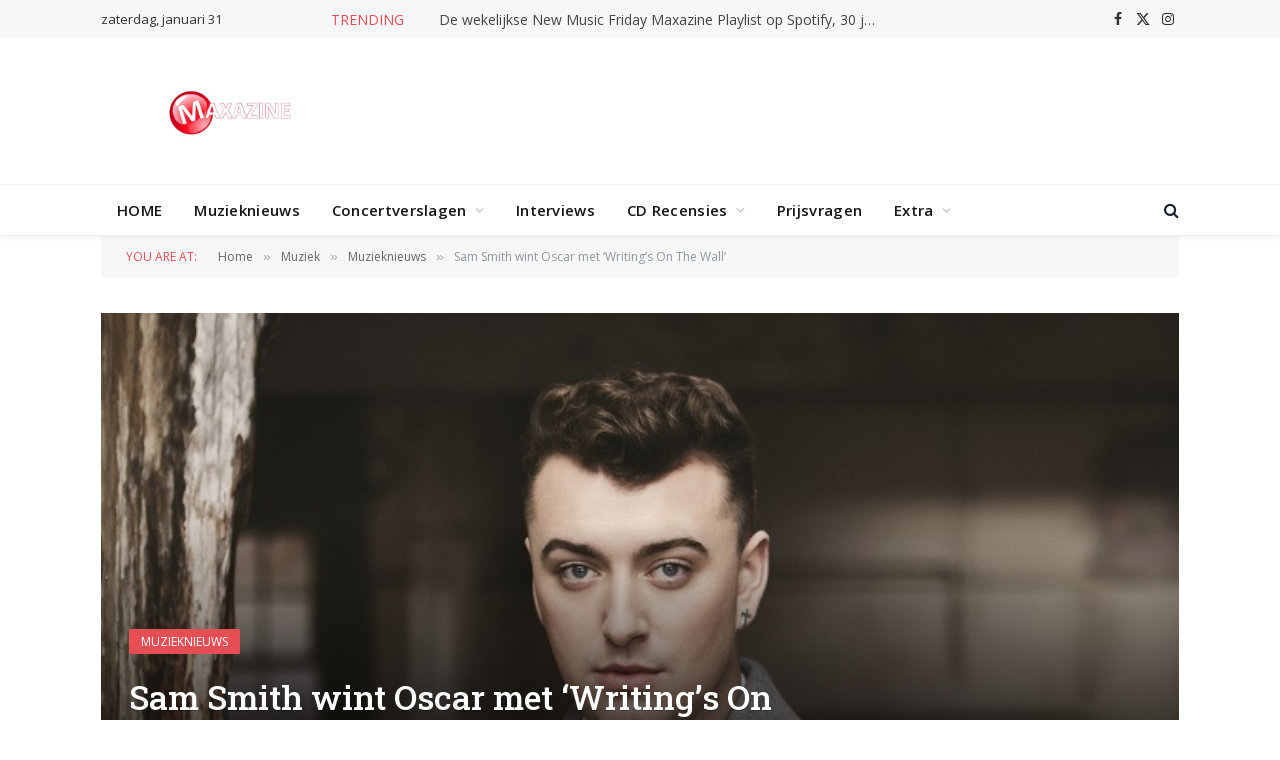

--- FILE ---
content_type: text/html; charset=UTF-8
request_url: https://www.maxazine.nl/2016/02/29/sam-smith-wint-oscar-met-%E2%80%98writing%E2%80%99s-on-the-wall%E2%80%99/
body_size: 19568
content:


<!DOCTYPE html>
<html lang="nl-NL" class="s-light site-s-light">

<head>

	<meta charset="UTF-8" />
	<meta name="viewport" content="width=device-width, initial-scale=1" />
	<meta name='robots' content='index, follow, max-image-preview:large, max-snippet:-1, max-video-preview:-1' />

	<!-- This site is optimized with the Yoast SEO plugin v26.6 - https://yoast.com/wordpress/plugins/seo/ -->
	<title>Sam Smith wint Oscar met ‘Writing’s On The Wall’ - .: Maxazine :.</title><link rel="preload" as="font" href="https://www.maxazine.nl/wp-content/themes/smart-mag/css/icons/fonts/ts-icons.woff2?v3.2" type="font/woff2" crossorigin="anonymous" />
	<meta name="description" content="De Britse zanger Sam Smith heeft een Oscar gewonnen voor ‘Best Original Song’. Hij kreeg het beeldje voor zijn James Bond-nummer ‘Writing’s On The Wall’. " />
	<link rel="canonical" href="https://www.maxazine.nl/2016/02/29/sam-smith-wint-oscar-met-‘writing’s-on-the-wall’/" />
	<meta property="og:locale" content="nl_NL" />
	<meta property="og:type" content="article" />
	<meta property="og:title" content="Sam Smith wint Oscar met ‘Writing’s On The Wall’ - .: Maxazine :." />
	<meta property="og:description" content="De Britse zanger Sam Smith heeft een Oscar gewonnen voor ‘Best Original Song’. Hij kreeg het beeldje voor zijn James Bond-nummer ‘Writing’s On The Wall’. " />
	<meta property="og:url" content="https://www.maxazine.nl/2016/02/29/sam-smith-wint-oscar-met-‘writing’s-on-the-wall’/" />
	<meta property="og:site_name" content=".: Maxazine :." />
	<meta property="article:publisher" content="https://www.facebook.com/maxazine" />
	<meta property="article:published_time" content="2016-02-29T10:27:09+00:00" />
	<meta property="og:image" content="https://www.maxazine.nl/wp-content/uploads/2015/10/Sam-Smith-2015.jpg" />
	<meta property="og:image:width" content="702" />
	<meta property="og:image:height" content="336" />
	<meta property="og:image:type" content="image/jpeg" />
	<meta name="author" content="Norman van den Wildenberg" />
	<meta name="twitter:card" content="summary_large_image" />
	<meta name="twitter:label1" content="Geschreven door" />
	<meta name="twitter:data1" content="Norman van den Wildenberg" />
	<meta name="twitter:label2" content="Geschatte leestijd" />
	<meta name="twitter:data2" content="1 minuut" />
	<script type="application/ld+json" class="yoast-schema-graph">{"@context":"https://schema.org","@graph":[{"@type":"WebPage","@id":"https://www.maxazine.nl/2016/02/29/sam-smith-wint-oscar-met-%e2%80%98writing%e2%80%99s-on-the-wall%e2%80%99/","url":"https://www.maxazine.nl/2016/02/29/sam-smith-wint-oscar-met-%e2%80%98writing%e2%80%99s-on-the-wall%e2%80%99/","name":"Sam Smith wint Oscar met ‘Writing’s On The Wall’ - .: Maxazine :.","isPartOf":{"@id":"https://www.maxazine.nl/#website"},"primaryImageOfPage":{"@id":"https://www.maxazine.nl/2016/02/29/sam-smith-wint-oscar-met-%e2%80%98writing%e2%80%99s-on-the-wall%e2%80%99/#primaryimage"},"image":{"@id":"https://www.maxazine.nl/2016/02/29/sam-smith-wint-oscar-met-%e2%80%98writing%e2%80%99s-on-the-wall%e2%80%99/#primaryimage"},"thumbnailUrl":"https://www.maxazine.nl/wp-content/uploads/2015/10/Sam-Smith-2015.jpg","datePublished":"2016-02-29T10:27:09+00:00","author":{"@id":"https://www.maxazine.nl/#/schema/person/9969dbbd4ec46a44bffd48d9645bded1"},"description":"De Britse zanger Sam Smith heeft een Oscar gewonnen voor ‘Best Original Song’. Hij kreeg het beeldje voor zijn James Bond-nummer ‘Writing’s On The Wall’. ","breadcrumb":{"@id":"https://www.maxazine.nl/2016/02/29/sam-smith-wint-oscar-met-%e2%80%98writing%e2%80%99s-on-the-wall%e2%80%99/#breadcrumb"},"inLanguage":"nl-NL","potentialAction":[{"@type":"ReadAction","target":["https://www.maxazine.nl/2016/02/29/sam-smith-wint-oscar-met-%e2%80%98writing%e2%80%99s-on-the-wall%e2%80%99/"]}]},{"@type":"ImageObject","inLanguage":"nl-NL","@id":"https://www.maxazine.nl/2016/02/29/sam-smith-wint-oscar-met-%e2%80%98writing%e2%80%99s-on-the-wall%e2%80%99/#primaryimage","url":"https://www.maxazine.nl/wp-content/uploads/2015/10/Sam-Smith-2015.jpg","contentUrl":"https://www.maxazine.nl/wp-content/uploads/2015/10/Sam-Smith-2015.jpg","width":702,"height":336,"caption":"Sam Smith"},{"@type":"BreadcrumbList","@id":"https://www.maxazine.nl/2016/02/29/sam-smith-wint-oscar-met-%e2%80%98writing%e2%80%99s-on-the-wall%e2%80%99/#breadcrumb","itemListElement":[{"@type":"ListItem","position":1,"name":"Home","item":"https://www.maxazine.nl/"},{"@type":"ListItem","position":2,"name":"Sam Smith wint Oscar met ‘Writing’s On The Wall’"}]},{"@type":"WebSite","@id":"https://www.maxazine.nl/#website","url":"https://www.maxazine.nl/","name":".: Maxazine :.","description":"Alleen maar muziek","potentialAction":[{"@type":"SearchAction","target":{"@type":"EntryPoint","urlTemplate":"https://www.maxazine.nl/?s={search_term_string}"},"query-input":{"@type":"PropertyValueSpecification","valueRequired":true,"valueName":"search_term_string"}}],"inLanguage":"nl-NL"},{"@type":"Person","@id":"https://www.maxazine.nl/#/schema/person/9969dbbd4ec46a44bffd48d9645bded1","name":"Norman van den Wildenberg","image":{"@type":"ImageObject","inLanguage":"nl-NL","@id":"https://www.maxazine.nl/#/schema/person/image/","url":"https://secure.gravatar.com/avatar/88e25e0998b4b38657382eeb6527ce30282f8003925d5d133f443a3ab7ea7d15?s=96&d=mm&r=g","contentUrl":"https://secure.gravatar.com/avatar/88e25e0998b4b38657382eeb6527ce30282f8003925d5d133f443a3ab7ea7d15?s=96&d=mm&r=g","caption":"Norman van den Wildenberg"},"sameAs":["https://www.maxazine.nl"],"url":"https://www.maxazine.nl/author/norman/"}]}</script>
	<!-- / Yoast SEO plugin. -->


<link rel='dns-prefetch' href='//fonts.googleapis.com' />
<link rel="alternate" type="application/rss+xml" title=".: Maxazine :. &raquo; feed" href="https://www.maxazine.nl/feed/" />
<link rel="alternate" title="oEmbed (JSON)" type="application/json+oembed" href="https://www.maxazine.nl/wp-json/oembed/1.0/embed?url=https%3A%2F%2Fwww.maxazine.nl%2F2016%2F02%2F29%2Fsam-smith-wint-oscar-met-%25e2%2580%2598writing%25e2%2580%2599s-on-the-wall%25e2%2580%2599%2F" />
<link rel="alternate" title="oEmbed (XML)" type="text/xml+oembed" href="https://www.maxazine.nl/wp-json/oembed/1.0/embed?url=https%3A%2F%2Fwww.maxazine.nl%2F2016%2F02%2F29%2Fsam-smith-wint-oscar-met-%25e2%2580%2598writing%25e2%2580%2599s-on-the-wall%25e2%2580%2599%2F&#038;format=xml" />
		<!-- This site uses the Google Analytics by MonsterInsights plugin v9.11.1 - Using Analytics tracking - https://www.monsterinsights.com/ -->
							<script src="//www.googletagmanager.com/gtag/js?id=G-62LBHJHVED"  data-cfasync="false" data-wpfc-render="false" type="text/javascript" async></script>
			<script data-cfasync="false" data-wpfc-render="false" type="text/javascript">
				var mi_version = '9.11.1';
				var mi_track_user = true;
				var mi_no_track_reason = '';
								var MonsterInsightsDefaultLocations = {"page_location":"https:\/\/www.maxazine.nl\/2016\/02\/29\/sam-smith-wint-oscar-met-%E2%80%98writing%E2%80%99s-on-the-wall%E2%80%99\/"};
								if ( typeof MonsterInsightsPrivacyGuardFilter === 'function' ) {
					var MonsterInsightsLocations = (typeof MonsterInsightsExcludeQuery === 'object') ? MonsterInsightsPrivacyGuardFilter( MonsterInsightsExcludeQuery ) : MonsterInsightsPrivacyGuardFilter( MonsterInsightsDefaultLocations );
				} else {
					var MonsterInsightsLocations = (typeof MonsterInsightsExcludeQuery === 'object') ? MonsterInsightsExcludeQuery : MonsterInsightsDefaultLocations;
				}

								var disableStrs = [
										'ga-disable-G-62LBHJHVED',
									];

				/* Function to detect opted out users */
				function __gtagTrackerIsOptedOut() {
					for (var index = 0; index < disableStrs.length; index++) {
						if (document.cookie.indexOf(disableStrs[index] + '=true') > -1) {
							return true;
						}
					}

					return false;
				}

				/* Disable tracking if the opt-out cookie exists. */
				if (__gtagTrackerIsOptedOut()) {
					for (var index = 0; index < disableStrs.length; index++) {
						window[disableStrs[index]] = true;
					}
				}

				/* Opt-out function */
				function __gtagTrackerOptout() {
					for (var index = 0; index < disableStrs.length; index++) {
						document.cookie = disableStrs[index] + '=true; expires=Thu, 31 Dec 2099 23:59:59 UTC; path=/';
						window[disableStrs[index]] = true;
					}
				}

				if ('undefined' === typeof gaOptout) {
					function gaOptout() {
						__gtagTrackerOptout();
					}
				}
								window.dataLayer = window.dataLayer || [];

				window.MonsterInsightsDualTracker = {
					helpers: {},
					trackers: {},
				};
				if (mi_track_user) {
					function __gtagDataLayer() {
						dataLayer.push(arguments);
					}

					function __gtagTracker(type, name, parameters) {
						if (!parameters) {
							parameters = {};
						}

						if (parameters.send_to) {
							__gtagDataLayer.apply(null, arguments);
							return;
						}

						if (type === 'event') {
														parameters.send_to = monsterinsights_frontend.v4_id;
							var hookName = name;
							if (typeof parameters['event_category'] !== 'undefined') {
								hookName = parameters['event_category'] + ':' + name;
							}

							if (typeof MonsterInsightsDualTracker.trackers[hookName] !== 'undefined') {
								MonsterInsightsDualTracker.trackers[hookName](parameters);
							} else {
								__gtagDataLayer('event', name, parameters);
							}
							
						} else {
							__gtagDataLayer.apply(null, arguments);
						}
					}

					__gtagTracker('js', new Date());
					__gtagTracker('set', {
						'developer_id.dZGIzZG': true,
											});
					if ( MonsterInsightsLocations.page_location ) {
						__gtagTracker('set', MonsterInsightsLocations);
					}
										__gtagTracker('config', 'G-62LBHJHVED', {"forceSSL":"true"} );
										window.gtag = __gtagTracker;										(function () {
						/* https://developers.google.com/analytics/devguides/collection/analyticsjs/ */
						/* ga and __gaTracker compatibility shim. */
						var noopfn = function () {
							return null;
						};
						var newtracker = function () {
							return new Tracker();
						};
						var Tracker = function () {
							return null;
						};
						var p = Tracker.prototype;
						p.get = noopfn;
						p.set = noopfn;
						p.send = function () {
							var args = Array.prototype.slice.call(arguments);
							args.unshift('send');
							__gaTracker.apply(null, args);
						};
						var __gaTracker = function () {
							var len = arguments.length;
							if (len === 0) {
								return;
							}
							var f = arguments[len - 1];
							if (typeof f !== 'object' || f === null || typeof f.hitCallback !== 'function') {
								if ('send' === arguments[0]) {
									var hitConverted, hitObject = false, action;
									if ('event' === arguments[1]) {
										if ('undefined' !== typeof arguments[3]) {
											hitObject = {
												'eventAction': arguments[3],
												'eventCategory': arguments[2],
												'eventLabel': arguments[4],
												'value': arguments[5] ? arguments[5] : 1,
											}
										}
									}
									if ('pageview' === arguments[1]) {
										if ('undefined' !== typeof arguments[2]) {
											hitObject = {
												'eventAction': 'page_view',
												'page_path': arguments[2],
											}
										}
									}
									if (typeof arguments[2] === 'object') {
										hitObject = arguments[2];
									}
									if (typeof arguments[5] === 'object') {
										Object.assign(hitObject, arguments[5]);
									}
									if ('undefined' !== typeof arguments[1].hitType) {
										hitObject = arguments[1];
										if ('pageview' === hitObject.hitType) {
											hitObject.eventAction = 'page_view';
										}
									}
									if (hitObject) {
										action = 'timing' === arguments[1].hitType ? 'timing_complete' : hitObject.eventAction;
										hitConverted = mapArgs(hitObject);
										__gtagTracker('event', action, hitConverted);
									}
								}
								return;
							}

							function mapArgs(args) {
								var arg, hit = {};
								var gaMap = {
									'eventCategory': 'event_category',
									'eventAction': 'event_action',
									'eventLabel': 'event_label',
									'eventValue': 'event_value',
									'nonInteraction': 'non_interaction',
									'timingCategory': 'event_category',
									'timingVar': 'name',
									'timingValue': 'value',
									'timingLabel': 'event_label',
									'page': 'page_path',
									'location': 'page_location',
									'title': 'page_title',
									'referrer' : 'page_referrer',
								};
								for (arg in args) {
																		if (!(!args.hasOwnProperty(arg) || !gaMap.hasOwnProperty(arg))) {
										hit[gaMap[arg]] = args[arg];
									} else {
										hit[arg] = args[arg];
									}
								}
								return hit;
							}

							try {
								f.hitCallback();
							} catch (ex) {
							}
						};
						__gaTracker.create = newtracker;
						__gaTracker.getByName = newtracker;
						__gaTracker.getAll = function () {
							return [];
						};
						__gaTracker.remove = noopfn;
						__gaTracker.loaded = true;
						window['__gaTracker'] = __gaTracker;
					})();
									} else {
										console.log("");
					(function () {
						function __gtagTracker() {
							return null;
						}

						window['__gtagTracker'] = __gtagTracker;
						window['gtag'] = __gtagTracker;
					})();
									}
			</script>
							<!-- / Google Analytics by MonsterInsights -->
		<style id='wp-img-auto-sizes-contain-inline-css' type='text/css'>
img:is([sizes=auto i],[sizes^="auto," i]){contain-intrinsic-size:3000px 1500px}
/*# sourceURL=wp-img-auto-sizes-contain-inline-css */
</style>
<style id='wp-emoji-styles-inline-css' type='text/css'>

	img.wp-smiley, img.emoji {
		display: inline !important;
		border: none !important;
		box-shadow: none !important;
		height: 1em !important;
		width: 1em !important;
		margin: 0 0.07em !important;
		vertical-align: -0.1em !important;
		background: none !important;
		padding: 0 !important;
	}
/*# sourceURL=wp-emoji-styles-inline-css */
</style>
<link rel='stylesheet' id='wp-block-library-css' href='https://www.maxazine.nl/wp-includes/css/dist/block-library/style.min.css?ver=c1c3b44e942609fbebe54899ea6dd211' type='text/css' media='all' />
<style id='global-styles-inline-css' type='text/css'>
:root{--wp--preset--aspect-ratio--square: 1;--wp--preset--aspect-ratio--4-3: 4/3;--wp--preset--aspect-ratio--3-4: 3/4;--wp--preset--aspect-ratio--3-2: 3/2;--wp--preset--aspect-ratio--2-3: 2/3;--wp--preset--aspect-ratio--16-9: 16/9;--wp--preset--aspect-ratio--9-16: 9/16;--wp--preset--color--black: #000000;--wp--preset--color--cyan-bluish-gray: #abb8c3;--wp--preset--color--white: #ffffff;--wp--preset--color--pale-pink: #f78da7;--wp--preset--color--vivid-red: #cf2e2e;--wp--preset--color--luminous-vivid-orange: #ff6900;--wp--preset--color--luminous-vivid-amber: #fcb900;--wp--preset--color--light-green-cyan: #7bdcb5;--wp--preset--color--vivid-green-cyan: #00d084;--wp--preset--color--pale-cyan-blue: #8ed1fc;--wp--preset--color--vivid-cyan-blue: #0693e3;--wp--preset--color--vivid-purple: #9b51e0;--wp--preset--gradient--vivid-cyan-blue-to-vivid-purple: linear-gradient(135deg,rgb(6,147,227) 0%,rgb(155,81,224) 100%);--wp--preset--gradient--light-green-cyan-to-vivid-green-cyan: linear-gradient(135deg,rgb(122,220,180) 0%,rgb(0,208,130) 100%);--wp--preset--gradient--luminous-vivid-amber-to-luminous-vivid-orange: linear-gradient(135deg,rgb(252,185,0) 0%,rgb(255,105,0) 100%);--wp--preset--gradient--luminous-vivid-orange-to-vivid-red: linear-gradient(135deg,rgb(255,105,0) 0%,rgb(207,46,46) 100%);--wp--preset--gradient--very-light-gray-to-cyan-bluish-gray: linear-gradient(135deg,rgb(238,238,238) 0%,rgb(169,184,195) 100%);--wp--preset--gradient--cool-to-warm-spectrum: linear-gradient(135deg,rgb(74,234,220) 0%,rgb(151,120,209) 20%,rgb(207,42,186) 40%,rgb(238,44,130) 60%,rgb(251,105,98) 80%,rgb(254,248,76) 100%);--wp--preset--gradient--blush-light-purple: linear-gradient(135deg,rgb(255,206,236) 0%,rgb(152,150,240) 100%);--wp--preset--gradient--blush-bordeaux: linear-gradient(135deg,rgb(254,205,165) 0%,rgb(254,45,45) 50%,rgb(107,0,62) 100%);--wp--preset--gradient--luminous-dusk: linear-gradient(135deg,rgb(255,203,112) 0%,rgb(199,81,192) 50%,rgb(65,88,208) 100%);--wp--preset--gradient--pale-ocean: linear-gradient(135deg,rgb(255,245,203) 0%,rgb(182,227,212) 50%,rgb(51,167,181) 100%);--wp--preset--gradient--electric-grass: linear-gradient(135deg,rgb(202,248,128) 0%,rgb(113,206,126) 100%);--wp--preset--gradient--midnight: linear-gradient(135deg,rgb(2,3,129) 0%,rgb(40,116,252) 100%);--wp--preset--font-size--small: 13px;--wp--preset--font-size--medium: 20px;--wp--preset--font-size--large: 36px;--wp--preset--font-size--x-large: 42px;--wp--preset--spacing--20: 0.44rem;--wp--preset--spacing--30: 0.67rem;--wp--preset--spacing--40: 1rem;--wp--preset--spacing--50: 1.5rem;--wp--preset--spacing--60: 2.25rem;--wp--preset--spacing--70: 3.38rem;--wp--preset--spacing--80: 5.06rem;--wp--preset--shadow--natural: 6px 6px 9px rgba(0, 0, 0, 0.2);--wp--preset--shadow--deep: 12px 12px 50px rgba(0, 0, 0, 0.4);--wp--preset--shadow--sharp: 6px 6px 0px rgba(0, 0, 0, 0.2);--wp--preset--shadow--outlined: 6px 6px 0px -3px rgb(255, 255, 255), 6px 6px rgb(0, 0, 0);--wp--preset--shadow--crisp: 6px 6px 0px rgb(0, 0, 0);}:where(.is-layout-flex){gap: 0.5em;}:where(.is-layout-grid){gap: 0.5em;}body .is-layout-flex{display: flex;}.is-layout-flex{flex-wrap: wrap;align-items: center;}.is-layout-flex > :is(*, div){margin: 0;}body .is-layout-grid{display: grid;}.is-layout-grid > :is(*, div){margin: 0;}:where(.wp-block-columns.is-layout-flex){gap: 2em;}:where(.wp-block-columns.is-layout-grid){gap: 2em;}:where(.wp-block-post-template.is-layout-flex){gap: 1.25em;}:where(.wp-block-post-template.is-layout-grid){gap: 1.25em;}.has-black-color{color: var(--wp--preset--color--black) !important;}.has-cyan-bluish-gray-color{color: var(--wp--preset--color--cyan-bluish-gray) !important;}.has-white-color{color: var(--wp--preset--color--white) !important;}.has-pale-pink-color{color: var(--wp--preset--color--pale-pink) !important;}.has-vivid-red-color{color: var(--wp--preset--color--vivid-red) !important;}.has-luminous-vivid-orange-color{color: var(--wp--preset--color--luminous-vivid-orange) !important;}.has-luminous-vivid-amber-color{color: var(--wp--preset--color--luminous-vivid-amber) !important;}.has-light-green-cyan-color{color: var(--wp--preset--color--light-green-cyan) !important;}.has-vivid-green-cyan-color{color: var(--wp--preset--color--vivid-green-cyan) !important;}.has-pale-cyan-blue-color{color: var(--wp--preset--color--pale-cyan-blue) !important;}.has-vivid-cyan-blue-color{color: var(--wp--preset--color--vivid-cyan-blue) !important;}.has-vivid-purple-color{color: var(--wp--preset--color--vivid-purple) !important;}.has-black-background-color{background-color: var(--wp--preset--color--black) !important;}.has-cyan-bluish-gray-background-color{background-color: var(--wp--preset--color--cyan-bluish-gray) !important;}.has-white-background-color{background-color: var(--wp--preset--color--white) !important;}.has-pale-pink-background-color{background-color: var(--wp--preset--color--pale-pink) !important;}.has-vivid-red-background-color{background-color: var(--wp--preset--color--vivid-red) !important;}.has-luminous-vivid-orange-background-color{background-color: var(--wp--preset--color--luminous-vivid-orange) !important;}.has-luminous-vivid-amber-background-color{background-color: var(--wp--preset--color--luminous-vivid-amber) !important;}.has-light-green-cyan-background-color{background-color: var(--wp--preset--color--light-green-cyan) !important;}.has-vivid-green-cyan-background-color{background-color: var(--wp--preset--color--vivid-green-cyan) !important;}.has-pale-cyan-blue-background-color{background-color: var(--wp--preset--color--pale-cyan-blue) !important;}.has-vivid-cyan-blue-background-color{background-color: var(--wp--preset--color--vivid-cyan-blue) !important;}.has-vivid-purple-background-color{background-color: var(--wp--preset--color--vivid-purple) !important;}.has-black-border-color{border-color: var(--wp--preset--color--black) !important;}.has-cyan-bluish-gray-border-color{border-color: var(--wp--preset--color--cyan-bluish-gray) !important;}.has-white-border-color{border-color: var(--wp--preset--color--white) !important;}.has-pale-pink-border-color{border-color: var(--wp--preset--color--pale-pink) !important;}.has-vivid-red-border-color{border-color: var(--wp--preset--color--vivid-red) !important;}.has-luminous-vivid-orange-border-color{border-color: var(--wp--preset--color--luminous-vivid-orange) !important;}.has-luminous-vivid-amber-border-color{border-color: var(--wp--preset--color--luminous-vivid-amber) !important;}.has-light-green-cyan-border-color{border-color: var(--wp--preset--color--light-green-cyan) !important;}.has-vivid-green-cyan-border-color{border-color: var(--wp--preset--color--vivid-green-cyan) !important;}.has-pale-cyan-blue-border-color{border-color: var(--wp--preset--color--pale-cyan-blue) !important;}.has-vivid-cyan-blue-border-color{border-color: var(--wp--preset--color--vivid-cyan-blue) !important;}.has-vivid-purple-border-color{border-color: var(--wp--preset--color--vivid-purple) !important;}.has-vivid-cyan-blue-to-vivid-purple-gradient-background{background: var(--wp--preset--gradient--vivid-cyan-blue-to-vivid-purple) !important;}.has-light-green-cyan-to-vivid-green-cyan-gradient-background{background: var(--wp--preset--gradient--light-green-cyan-to-vivid-green-cyan) !important;}.has-luminous-vivid-amber-to-luminous-vivid-orange-gradient-background{background: var(--wp--preset--gradient--luminous-vivid-amber-to-luminous-vivid-orange) !important;}.has-luminous-vivid-orange-to-vivid-red-gradient-background{background: var(--wp--preset--gradient--luminous-vivid-orange-to-vivid-red) !important;}.has-very-light-gray-to-cyan-bluish-gray-gradient-background{background: var(--wp--preset--gradient--very-light-gray-to-cyan-bluish-gray) !important;}.has-cool-to-warm-spectrum-gradient-background{background: var(--wp--preset--gradient--cool-to-warm-spectrum) !important;}.has-blush-light-purple-gradient-background{background: var(--wp--preset--gradient--blush-light-purple) !important;}.has-blush-bordeaux-gradient-background{background: var(--wp--preset--gradient--blush-bordeaux) !important;}.has-luminous-dusk-gradient-background{background: var(--wp--preset--gradient--luminous-dusk) !important;}.has-pale-ocean-gradient-background{background: var(--wp--preset--gradient--pale-ocean) !important;}.has-electric-grass-gradient-background{background: var(--wp--preset--gradient--electric-grass) !important;}.has-midnight-gradient-background{background: var(--wp--preset--gradient--midnight) !important;}.has-small-font-size{font-size: var(--wp--preset--font-size--small) !important;}.has-medium-font-size{font-size: var(--wp--preset--font-size--medium) !important;}.has-large-font-size{font-size: var(--wp--preset--font-size--large) !important;}.has-x-large-font-size{font-size: var(--wp--preset--font-size--x-large) !important;}
/*# sourceURL=global-styles-inline-css */
</style>

<style id='classic-theme-styles-inline-css' type='text/css'>
/*! This file is auto-generated */
.wp-block-button__link{color:#fff;background-color:#32373c;border-radius:9999px;box-shadow:none;text-decoration:none;padding:calc(.667em + 2px) calc(1.333em + 2px);font-size:1.125em}.wp-block-file__button{background:#32373c;color:#fff;text-decoration:none}
/*# sourceURL=/wp-includes/css/classic-themes.min.css */
</style>
<link rel='stylesheet' id='ACT_css-css' href='https://www.maxazine.nl/wp-content/plugins/list-all-posts-by-authors-nested-categories-and-titles/ACT.css?ver=c1c3b44e942609fbebe54899ea6dd211' type='text/css' media='all' />
<link rel='stylesheet' id='smartmag-core-css' href='https://www.maxazine.nl/wp-content/themes/smart-mag/style.css?ver=10.3.0' type='text/css' media='all' />
<link rel='stylesheet' id='smartmag-fonts-css' href='https://fonts.googleapis.com/css?family=Open+Sans%3A400%2C400i%2C600%2C700%7CRoboto+Slab%3A400%2C500' type='text/css' media='all' />
<link rel='stylesheet' id='smartmag-magnific-popup-css' href='https://www.maxazine.nl/wp-content/themes/smart-mag/css/lightbox.css?ver=10.3.0' type='text/css' media='all' />
<link rel='stylesheet' id='font-awesome4-css' href='https://www.maxazine.nl/wp-content/themes/smart-mag/css/fontawesome/css/font-awesome.min.css?ver=10.3.0' type='text/css' media='all' />
<link rel='stylesheet' id='smartmag-icons-css' href='https://www.maxazine.nl/wp-content/themes/smart-mag/css/icons/icons.css?ver=10.3.0' type='text/css' media='all' />
<link rel='stylesheet' id='smartmag-skin-css' href='https://www.maxazine.nl/wp-content/themes/smart-mag/css/skin-classic.css?ver=10.3.0' type='text/css' media='all' />
<style id='smartmag-skin-inline-css' type='text/css'>
:root { --c-main: #e54e53;
--c-main-rgb: 229,78,83;
--main-width: 1078px; }
.smart-head-main { --c-shadow: rgba(10,10,10,0.04); }
.smart-head-main .smart-head-top { --head-h: 38px; }
.smart-head-main .smart-head-mid { --head-h: 146px; }
.s-dark .smart-head-main .smart-head-mid,
.smart-head-main .s-dark.smart-head-mid { background-color: #181818; }
.smart-head-main .smart-head-bot { --head-h: 52px; }
.navigation-main .menu > li > a { letter-spacing: 0.02em; }
.navigation-main { --nav-items-space: 16px; }
.smart-head-main .offcanvas-toggle { transform: scale(0.65); }
.block-head-g { background-color: #f2f2f2; background-color: #222; }
.block-head-g .heading { color: #111; }
.s-dark .block-head-g .heading { color: #fff; }
.loop-grid .ratio-is-custom { padding-bottom: calc(100% / 1.88); }
.loop-list .ratio-is-custom { padding-bottom: calc(100% / 1.88); }
.list-post { --list-p-media-width: 40%; --list-p-media-max-width: 85%; }
.list-post .media:not(i) { --list-p-media-max-width: 40%; }
.loop-small .ratio-is-custom { padding-bottom: calc(100% / 1.149); }
.loop-small .media:not(i) { max-width: 75px; }
.single .featured .ratio-is-custom { padding-bottom: calc(100% / 2); }


/*# sourceURL=smartmag-skin-inline-css */
</style>
<script type="text/javascript" id="smartmag-lazy-inline-js-after">
/* <![CDATA[ */
/**
 * @copyright ThemeSphere
 * @preserve
 */
var BunyadLazy={};BunyadLazy.load=function(){function a(e,n){var t={};e.dataset.bgset&&e.dataset.sizes?(t.sizes=e.dataset.sizes,t.srcset=e.dataset.bgset):t.src=e.dataset.bgsrc,function(t){var a=t.dataset.ratio;if(0<a){const e=t.parentElement;if(e.classList.contains("media-ratio")){const n=e.style;n.getPropertyValue("--a-ratio")||(n.paddingBottom=100/a+"%")}}}(e);var a,o=document.createElement("img");for(a in o.onload=function(){var t="url('"+(o.currentSrc||o.src)+"')",a=e.style;a.backgroundImage!==t&&requestAnimationFrame(()=>{a.backgroundImage=t,n&&n()}),o.onload=null,o.onerror=null,o=null},o.onerror=o.onload,t)o.setAttribute(a,t[a]);o&&o.complete&&0<o.naturalWidth&&o.onload&&o.onload()}function e(t){t.dataset.loaded||a(t,()=>{document.dispatchEvent(new Event("lazyloaded")),t.dataset.loaded=1})}function n(t){"complete"===document.readyState?t():window.addEventListener("load",t)}return{initEarly:function(){var t,a=()=>{document.querySelectorAll(".img.bg-cover:not(.lazyload)").forEach(e)};"complete"!==document.readyState?(t=setInterval(a,150),n(()=>{a(),clearInterval(t)})):a()},callOnLoad:n,initBgImages:function(t){t&&n(()=>{document.querySelectorAll(".img.bg-cover").forEach(e)})},bgLoad:a}}(),BunyadLazy.load.initEarly();
//# sourceURL=smartmag-lazy-inline-js-after
/* ]]> */
</script>
<script type="text/javascript" src="https://www.maxazine.nl/wp-content/plugins/google-analytics-for-wordpress/assets/js/frontend-gtag.min.js?ver=9.11.1" id="monsterinsights-frontend-script-js" async="async" data-wp-strategy="async"></script>
<script data-cfasync="false" data-wpfc-render="false" type="text/javascript" id='monsterinsights-frontend-script-js-extra'>/* <![CDATA[ */
var monsterinsights_frontend = {"js_events_tracking":"true","download_extensions":"doc,pdf,ppt,zip,xls,docx,pptx,xlsx","inbound_paths":"[]","home_url":"https:\/\/www.maxazine.nl","hash_tracking":"false","v4_id":"G-62LBHJHVED"};/* ]]> */
</script>
<script type="text/javascript" src="https://www.maxazine.nl/wp-includes/js/jquery/jquery.min.js?ver=3.7.1" id="jquery-core-js"></script>
<script type="text/javascript" src="https://www.maxazine.nl/wp-includes/js/jquery/jquery-migrate.min.js?ver=3.4.1" id="jquery-migrate-js"></script>
<link rel="https://api.w.org/" href="https://www.maxazine.nl/wp-json/" /><link rel="alternate" title="JSON" type="application/json" href="https://www.maxazine.nl/wp-json/wp/v2/posts/180330" /><link rel="EditURI" type="application/rsd+xml" title="RSD" href="https://www.maxazine.nl/xmlrpc.php?rsd" />

<link rel='shortlink' href='https://www.maxazine.nl/?p=180330' />

<!-- This site is using AdRotate v5.17.2 to display their advertisements - https://ajdg.solutions/ -->
<!-- AdRotate CSS -->
<style type="text/css" media="screen">
	.g { margin:0px; padding:0px; overflow:hidden; line-height:1; zoom:1; }
	.g img { height:auto; }
	.g-col { position:relative; float:left; }
	.g-col:first-child { margin-left: 0; }
	.g-col:last-child { margin-right: 0; }
	.g-1 { margin:0px;  width:100%; max-width:325px; height:100%; max-height:600px; }
	.g-2 { margin:0px;  width:100%; max-width:325px; height:100%; max-height:600px; }
	.g-3 { margin:0px;  width:100%; max-width:325px; height:100%; max-height:600px; }
	.g-4 { width:100%; max-width:325px; height:100%; max-height:600px; margin: 0 auto; }
	.g-5 { margin:0px;  width:100%; max-width:720px; height:100%; max-height:250px; }
	@media only screen and (max-width: 480px) {
		.g-col, .g-dyn, .g-single { width:100%; margin-left:0; margin-right:0; }
	}
</style>
<!-- /AdRotate CSS -->


		<script>
		var BunyadSchemeKey = 'bunyad-scheme';
		(() => {
			const d = document.documentElement;
			const c = d.classList;
			var scheme = localStorage.getItem(BunyadSchemeKey);
			
			if (scheme) {
				d.dataset.origClass = c;
				scheme === 'dark' ? c.remove('s-light', 'site-s-light') : c.remove('s-dark', 'site-s-dark');
				c.add('site-s-' + scheme, 's-' + scheme);
			}
		})();
		</script>
		<meta name="generator" content="Elementor 3.32.5; features: e_font_icon_svg, additional_custom_breakpoints; settings: css_print_method-external, google_font-enabled, font_display-swap">
			<style>
				.e-con.e-parent:nth-of-type(n+4):not(.e-lazyloaded):not(.e-no-lazyload),
				.e-con.e-parent:nth-of-type(n+4):not(.e-lazyloaded):not(.e-no-lazyload) * {
					background-image: none !important;
				}
				@media screen and (max-height: 1024px) {
					.e-con.e-parent:nth-of-type(n+3):not(.e-lazyloaded):not(.e-no-lazyload),
					.e-con.e-parent:nth-of-type(n+3):not(.e-lazyloaded):not(.e-no-lazyload) * {
						background-image: none !important;
					}
				}
				@media screen and (max-height: 640px) {
					.e-con.e-parent:nth-of-type(n+2):not(.e-lazyloaded):not(.e-no-lazyload),
					.e-con.e-parent:nth-of-type(n+2):not(.e-lazyloaded):not(.e-no-lazyload) * {
						background-image: none !important;
					}
				}
			</style>
			<link rel="icon" href="https://www.maxazine.nl/wp-content/uploads/2020/02/cropped-M-192x192-1-32x32.png" sizes="32x32" />
<link rel="icon" href="https://www.maxazine.nl/wp-content/uploads/2020/02/cropped-M-192x192-1-192x192.png" sizes="192x192" />
<link rel="apple-touch-icon" href="https://www.maxazine.nl/wp-content/uploads/2020/02/cropped-M-192x192-1-180x180.png" />
<meta name="msapplication-TileImage" content="https://www.maxazine.nl/wp-content/uploads/2020/02/cropped-M-192x192-1-270x270.png" />


</head>

<body data-rsssl=1 class="wp-singular post-template-default single single-post postid-180330 single-format-standard wp-theme-smart-mag right-sidebar post-layout-cover post-cat-11007 has-lb has-lb-sm ts-img-hov-fade has-sb-sep layout-normal elementor-default elementor-kit-328973">



<div class="main-wrap">

	
<div class="off-canvas-backdrop"></div>
<div class="mobile-menu-container off-canvas hide-menu-lg" id="off-canvas">

	<div class="off-canvas-head">
		<a href="#" class="close">
			<span class="visuallyhidden">Close Menu</span>
			<i class="tsi tsi-times"></i>
		</a>

		<div class="ts-logo">
			<img fetchpriority="high" class="logo-mobile logo-image" src="https://www.maxazine.nl/wp-content/uploads/2021/09/logo_maxazine.jpg" width="351" height="168" alt=".: Maxazine :."/>		</div>
	</div>

	<div class="off-canvas-content">

					<ul class="mobile-menu"></ul>
		
		
		
		<div class="spc-social-block spc-social spc-social-b smart-head-social">
		
			
				<a href="https://www.facebook.com/maxazine" class="link service s-facebook" target="_blank" rel="nofollow noopener">
					<i class="icon tsi tsi-facebook"></i>					<span class="visuallyhidden">Facebook</span>
				</a>
									
			
				<a href="https://x.com/maxazinenl" class="link service s-twitter" target="_blank" rel="nofollow noopener">
					<i class="icon tsi tsi-twitter"></i>					<span class="visuallyhidden">X (Twitter)</span>
				</a>
									
			
				<a href="https://www.instagram.com/maxazinenl/" class="link service s-instagram" target="_blank" rel="nofollow noopener">
					<i class="icon tsi tsi-instagram"></i>					<span class="visuallyhidden">Instagram</span>
				</a>
									
			
				<a href="#" class="link service s-rss" target="_blank" rel="nofollow noopener">
					<i class="icon tsi tsi-rss"></i>					<span class="visuallyhidden">RSS</span>
				</a>
									
			
		</div>

		
	</div>

</div>
<div class="smart-head smart-head-a smart-head-main" id="smart-head" data-sticky="auto" data-sticky-type="smart" data-sticky-full>
	
	<div class="smart-head-row smart-head-top smart-head-row-3 is-light smart-head-row-full">

		<div class="inner wrap">

							
				<div class="items items-left ">
				
<span class="h-date">
	zaterdag, januari 31</span>				</div>

							
				<div class="items items-center ">
				
<div class="trending-ticker" data-delay="8">
	<span class="heading">Trending</span>

	<ul>
				
			<li><a href="https://www.maxazine.nl/2026/01/30/de-wekelijkse-new-music-friday-maxazine-playlist-op-spotify-30-januari-2026/" class="post-link">De wekelijkse New Music Friday Maxazine Playlist op Spotify, 30 januari 2026</a></li>
		
				
			<li><a href="https://www.maxazine.nl/2026/01/30/danny-bryant-nothing-left-behind/" class="post-link">Danny Bryant – Nothing Left Behind</a></li>
		
				
			<li><a href="https://www.maxazine.nl/2026/01/30/concerten-katie-melua-en-deus-op-slot-zeist/" class="post-link">Concerten Katie Melua en dEUS op Slot Zeist</a></li>
		
				
			<li><a href="https://www.maxazine.nl/2026/01/30/phil-collins/" class="post-link">Phil Collins viert 75 jaar muziek en leven</a></li>
		
				
			<li><a href="https://www.maxazine.nl/2026/01/30/all-time-low-zorgt-voor-hoogtepunt-in-013/" class="post-link">All Time Low zorgt voor hoogtepunt in 013</a></li>
		
				
			<li><a href="https://www.maxazine.nl/2026/01/29/nieuw-compilatie-album-the-best-of-john-coltrane-alleen-op-vinyl-uitgebracht/" class="post-link">Nieuw compilatie album &#8216;The Best of John Coltrane&#8217; alleen op vinyl uitgebracht</a></li>
		
				
			<li><a href="https://www.maxazine.nl/2026/01/29/enter-shikari-exclusief-naar-013-tilburg/" class="post-link">Enter Shikari exclusief naar 013 Tilburg</a></li>
		
				
			<li><a href="https://www.maxazine.nl/2026/01/29/ice-nine-kills-en-meer-naar-jera-on-air-2026/" class="post-link">Ice Nine Kills en meer naar Jera On Air 2026</a></li>
		
				
			</ul>
</div>
				</div>

							
				<div class="items items-right ">
				
		<div class="spc-social-block spc-social spc-social-a smart-head-social">
		
			
				<a href="https://www.facebook.com/maxazine" class="link service s-facebook" target="_blank" rel="nofollow noopener">
					<i class="icon tsi tsi-facebook"></i>					<span class="visuallyhidden">Facebook</span>
				</a>
									
			
				<a href="https://x.com/maxazinenl" class="link service s-twitter" target="_blank" rel="nofollow noopener">
					<i class="icon tsi tsi-twitter"></i>					<span class="visuallyhidden">X (Twitter)</span>
				</a>
									
			
				<a href="https://www.instagram.com/maxazinenl/" class="link service s-instagram" target="_blank" rel="nofollow noopener">
					<i class="icon tsi tsi-instagram"></i>					<span class="visuallyhidden">Instagram</span>
				</a>
									
			
		</div>

						</div>

						
		</div>
	</div>

	
	<div class="smart-head-row smart-head-mid is-light smart-head-row-full">

		<div class="inner wrap">

							
				<div class="items items-left ">
					<a href="https://www.maxazine.nl/" title=".: Maxazine :." rel="home" class="logo-link ts-logo logo-is-image">
		<span>
			
				
					<img src="https://www.maxazine.nl/wp-content/uploads/2024/06/logo_maxazine3.png" class="logo-image" alt=".: Maxazine :." srcset="https://www.maxazine.nl/wp-content/uploads/2024/06/logo_maxazine3.png ,https://www.maxazine.nl/wp-content/uploads/2021/09/logo_maxazine.jpg 2x" width="332" height="130"/>
									 
					</span>
	</a>				</div>

							
				<div class="items items-center empty">
								</div>

							
				<div class="items items-right ">
				
<div class="h-text h-text">
	</div>				</div>

						
		</div>
	</div>

	
	<div class="smart-head-row smart-head-bot is-light smart-head-row-full">

		<div class="inner wrap">

							
				<div class="items items-left ">
					<div class="nav-wrap">
		<nav class="navigation navigation-main nav-hov-a">
			<ul id="menu-main" class="menu"><li id="menu-item-96501" class="menu-item menu-item-type-custom menu-item-object-custom menu-item-home menu-item-96501"><a href="https://www.maxazine.nl">HOME</a></li>
<li id="menu-item-94962" class="menu-item menu-item-type-taxonomy menu-item-object-category current-post-ancestor current-menu-parent current-post-parent menu-cat-11007 menu-item-94962"><a href="https://www.maxazine.nl/muziek/muziek-nieuws/">Muzieknieuws</a></li>
<li id="menu-item-94963" class="menu-item menu-item-type-taxonomy menu-item-object-category menu-item-has-children menu-cat-11003 menu-item-94963"><a href="https://www.maxazine.nl/muziek/concertverslag-muziek/">Concertverslagen</a>
<ul class="sub-menu">
	<li id="menu-item-95949" class="menu-item menu-item-type-taxonomy menu-item-object-category menu-item-has-children menu-cat-10995 menu-item-95949"><a href="https://www.maxazine.nl/s16-festival/">Festivals</a>
	<ul class="sub-menu">
		<li id="menu-item-165333" class="menu-item menu-item-type-taxonomy menu-item-object-category menu-cat-23484 menu-item-165333"><a href="https://www.maxazine.nl/s16-festival/ade/">ADE</a></li>
		<li id="menu-item-165334" class="menu-item menu-item-type-taxonomy menu-item-object-category menu-cat-25230 menu-item-165334"><a href="https://www.maxazine.nl/s16-festival/bospop/">Bospop</a></li>
		<li id="menu-item-165335" class="menu-item menu-item-type-taxonomy menu-item-object-category menu-cat-24891 menu-item-165335"><a href="https://www.maxazine.nl/s16-festival/brutal-assault/">Brutal Assault</a></li>
		<li id="menu-item-165336" class="menu-item menu-item-type-taxonomy menu-item-object-category menu-cat-24777 menu-item-165336"><a href="https://www.maxazine.nl/s16-festival/cityrock/">CityRock</a></li>
		<li id="menu-item-165337" class="menu-item menu-item-type-taxonomy menu-item-object-category menu-cat-23246 menu-item-165337"><a href="https://www.maxazine.nl/s16-festival/dour/">Dour</a></li>
		<li id="menu-item-165338" class="menu-item menu-item-type-taxonomy menu-item-object-category menu-cat-24837 menu-item-165338"><a href="https://www.maxazine.nl/s16-festival/eendracht-festival/">Eendracht Festival</a></li>
		<li id="menu-item-165339" class="menu-item menu-item-type-taxonomy menu-item-object-category menu-cat-24942 menu-item-165339"><a href="https://www.maxazine.nl/s16-festival/festyland/">Festyland</a></li>
		<li id="menu-item-165340" class="menu-item menu-item-type-taxonomy menu-item-object-category menu-cat-11204 menu-item-165340"><a href="https://www.maxazine.nl/s16-festival/geuzenpop/">Geuzenpop</a></li>
		<li id="menu-item-165341" class="menu-item menu-item-type-taxonomy menu-item-object-category menu-cat-24724 menu-item-165341"><a href="https://www.maxazine.nl/s16-festival/jera-on-air/">Jera On Air</a></li>
		<li id="menu-item-165342" class="menu-item menu-item-type-taxonomy menu-item-object-category menu-cat-24918 menu-item-165342"><a href="https://www.maxazine.nl/s16-festival/kempenerpop-s16-festival/">KempenerPop</a></li>
		<li id="menu-item-165343" class="menu-item menu-item-type-taxonomy menu-item-object-category menu-cat-11031 menu-item-165343"><a href="https://www.maxazine.nl/s16-festival/c71-lowlands/">Lowlands</a></li>
		<li id="menu-item-165344" class="menu-item menu-item-type-taxonomy menu-item-object-category menu-cat-24629 menu-item-165344"><a href="https://www.maxazine.nl/s16-festival/mundial-s16-festival/">Mundial</a></li>
		<li id="menu-item-137560" class="menu-item menu-item-type-taxonomy menu-item-object-category menu-cat-11029 menu-item-137560"><a href="https://www.maxazine.nl/s16-festival/c69-paaspop/">Paaspop</a></li>
		<li id="menu-item-165345" class="menu-item menu-item-type-taxonomy menu-item-object-category menu-cat-11030 menu-item-165345"><a href="https://www.maxazine.nl/s16-festival/c70-pinkpop/">Pinkpop</a></li>
		<li id="menu-item-165346" class="menu-item menu-item-type-taxonomy menu-item-object-category menu-cat-24886 menu-item-165346"><a href="https://www.maxazine.nl/s16-festival/the-brave/">The Brave</a></li>
		<li id="menu-item-165347" class="menu-item menu-item-type-taxonomy menu-item-object-category menu-cat-11032 menu-item-165347"><a href="https://www.maxazine.nl/s16-festival/c72-the-hague-jazz/">The Hague Jazz</a></li>
	</ul>
</li>
</ul>
</li>
<li id="menu-item-95936" class="menu-item menu-item-type-taxonomy menu-item-object-category menu-cat-11004 menu-item-95936"><a href="https://www.maxazine.nl/muziek/interview-muziek/">Interviews</a></li>
<li id="menu-item-94964" class="menu-item menu-item-type-taxonomy menu-item-object-category menu-item-has-children menu-cat-11002 menu-item-94964"><a href="https://www.maxazine.nl/muziek/cd-recensie/">CD Recensies</a>
<ul class="sub-menu">
	<li id="menu-item-233272" class="menu-item menu-item-type-taxonomy menu-item-object-category menu-cat-26362 menu-item-233272"><a href="https://www.maxazine.nl/muziek/wetenswaardigheden/legendary-albums/">Legendary Albums</a></li>
</ul>
</li>
<li id="menu-item-95939" class="menu-item menu-item-type-taxonomy menu-item-object-category menu-cat-11018 menu-item-95939"><a href="https://www.maxazine.nl/muziek/prijsvraag/">Prijsvragen</a></li>
<li id="menu-item-165326" class="menu-item menu-item-type-custom menu-item-object-custom menu-item-has-children menu-item-165326"><a href="#">Extra</a>
<ul class="sub-menu">
	<li id="menu-item-165327" class="menu-item menu-item-type-taxonomy menu-item-object-category menu-cat-21778 menu-item-165327"><a href="https://www.maxazine.nl/muziek/verjaardagen/">Verjaardagen</a></li>
	<li id="menu-item-165328" class="menu-item menu-item-type-taxonomy menu-item-object-category menu-cat-25293 menu-item-165328"><a href="https://www.maxazine.nl/c36-enjoythismusic/">@Enjoythismusic</a></li>
</ul>
</li>
</ul>		</nav>
	</div>
				</div>

							
				<div class="items items-center empty">
								</div>

							
				<div class="items items-right ">
				

	<a href="#" class="search-icon has-icon-only is-icon" title="Search">
		<i class="tsi tsi-search"></i>
	</a>

				</div>

						
		</div>
	</div>

	</div>
<div class="smart-head smart-head-a smart-head-mobile" id="smart-head-mobile" data-sticky="mid" data-sticky-type="smart" data-sticky-full>
	
	<div class="smart-head-row smart-head-mid smart-head-row-3 is-light smart-head-row-full">

		<div class="inner wrap">

							
				<div class="items items-left ">
				
<button class="offcanvas-toggle has-icon" type="button" aria-label="Menu">
	<span class="hamburger-icon hamburger-icon-a">
		<span class="inner"></span>
	</span>
</button>				</div>

							
				<div class="items items-center ">
					<a href="https://www.maxazine.nl/" title=".: Maxazine :." rel="home" class="logo-link ts-logo logo-is-image">
		<span>
			
									<img fetchpriority="high" class="logo-mobile logo-image" src="https://www.maxazine.nl/wp-content/uploads/2021/09/logo_maxazine.jpg" width="351" height="168" alt=".: Maxazine :."/>									 
					</span>
	</a>				</div>

							
				<div class="items items-right ">
				

	<a href="#" class="search-icon has-icon-only is-icon" title="Search">
		<i class="tsi tsi-search"></i>
	</a>

				</div>

						
		</div>
	</div>

	</div>
<nav class="breadcrumbs ts-contain breadcrumbs-b" id="breadcrumb"><div class="inner ts-contain "><span class="label">You are at:</span><span><a href="https://www.maxazine.nl/"><span>Home</span></a></span><span class="delim">&raquo;</span><span><a href="https://www.maxazine.nl/muziek/"><span>Muziek</span></a></span><span class="delim">&raquo;</span><span><a href="https://www.maxazine.nl/muziek/muziek-nieuws/"><span>Muzieknieuws</span></a></span><span class="delim">&raquo;</span><span class="current">Sam Smith wint Oscar met ‘Writing’s On The Wall’</span></div></nav>
<div class="main ts-contain cf right-sidebar">
	
			
<div class="post-wrap">
	<section class="the-post-header post-cover">
	
			<div class="featured">
					
								
					
						<a href="https://www.maxazine.nl/wp-content/uploads/2015/10/Sam-Smith-2015.jpg" class="image-link media-ratio ar-bunyad-main-full" title="Sam Smith wint Oscar met ‘Writing’s On The Wall’"><img width="1200" height="574" src="[data-uri]" class="attachment-large size-large lazyload wp-post-image" alt="Sam Smith" sizes="(max-width: 1200px) 100vw, 1200px" title="Sam Smith wint Oscar met ‘Writing’s On The Wall’" decoding="async" data-srcset="https://www.maxazine.nl/wp-content/uploads/2015/10/Sam-Smith-2015-700x335.jpg 700w, https://www.maxazine.nl/wp-content/uploads/2015/10/Sam-Smith-2015-150x72.jpg 150w, https://www.maxazine.nl/wp-content/uploads/2015/10/Sam-Smith-2015-300x144.jpg 300w, https://www.maxazine.nl/wp-content/uploads/2015/10/Sam-Smith-2015.jpg 702w" data-src="https://www.maxazine.nl/wp-content/uploads/2015/10/Sam-Smith-2015-700x335.jpg" /></a>
												
										
					<div class="overlay s-dark">	
					<div class="post-meta post-meta-a post-meta-left post-meta-single has-below"><div class="post-meta-items meta-above"><span class="meta-item cat-labels">
						
						<a href="https://www.maxazine.nl/muziek/muziek-nieuws/" class="category term-color-11007" rel="category">Muzieknieuws</a>
					</span>
					</div><h1 class="is-title post-title">Sam Smith wint Oscar met ‘Writing’s On The Wall’</h1><div class="post-meta-items meta-below"><span class="meta-item post-author"><span class="by">By</span> <a href="https://www.maxazine.nl/author/norman/" title="Berichten van Norman van den Wildenberg" rel="author">Norman van den Wildenberg</a></span><span class="meta-item date"><time class="post-date" datetime="2016-02-29T11:27:09+01:00">29 februari 2016</time></span></div></div>	
					</div>				
					
							</div>
	
	</section>
	
	
	<div class="ts-row">
		<div class="col-8 main-content">
			<div class="the-post s-post-cover">

				<article id="post-180330" class="post-180330 post type-post status-publish format-standard has-post-thumbnail category-muziek-nieuws">
					
<div class="post-content-wrap">
	
	<div class="post-content cf entry-content content-normal">

		
				
		<p>De Britse zanger Sam Smith heeft afgelopen nacht een Oscar gewonnen voor ‘Best Original Song’. Hij kreeg het beeldje voor zijn James Bond-nummer ‘<a href="https://partner.bol.com/click/click?p=2&amp;t=url&amp;s=2112&amp;f=TXL&amp;url=https%3A%2F%2Fwww.bol.com%2Fnl%2Fp%2Fwriting-s-on-the-wall%2F9200000049729333%2F&amp;name=Writing's%20On%20The%20Wall" target="_blank">Writing’s On The Wall</a>’. De 88e uitreiking van de Oscars vond vannacht plaats in Los Angeles.</p>
<p>Sam Smith schreef het nummer samen met Jimmy Napes speciaal voor de Bond-film ‘Spectre’. De jonge singer-songwriter was zichtbaar geemotioneerd toen hij het felbegeerde beeldje in ontvangst nam. “I read an article a few months ago by Sir Ian McKellen and he said no openly gay man had ever won a n Oscar. I want to dedicate this to the LGBT community all around the world. I stand here tonight as a proud gay man and I hope we can all stand together as equals one day.”</p>
<h2>Sam Smith schrijft geschiedenis</h2>
<p>Eerder al schreef Sam geschiedenis met het nummer. Zo was ‘Writing’s On The Wall’ het eerste Bond-themanummer dat in de Britse hitlijst op de eerste plek binnenkwam. Daarnaast is Sam Smith de eerste mannelijke Britse artiest sinds 1965 die de titelsong van een Bond-film heeft opgenomen.</p>

				
		
		
		
	</div>
</div>
	
				</article>

				
	
	<div class="post-share-bot">
		<span class="info">Share.</span>
		
		<span class="share-links spc-social spc-social-colors spc-social-bg">

			
			
				<a href="https://www.facebook.com/sharer.php?u=https%3A%2F%2Fwww.maxazine.nl%2F2016%2F02%2F29%2Fsam-smith-wint-oscar-met-%25e2%2580%2598writing%25e2%2580%2599s-on-the-wall%25e2%2580%2599%2F" class="service s-facebook tsi tsi-facebook" 
					title="Share on Facebook" target="_blank" rel="nofollow noopener">
					<span class="visuallyhidden">Facebook</span>

									</a>
					
			
				<a href="https://twitter.com/intent/tweet?url=https%3A%2F%2Fwww.maxazine.nl%2F2016%2F02%2F29%2Fsam-smith-wint-oscar-met-%25e2%2580%2598writing%25e2%2580%2599s-on-the-wall%25e2%2580%2599%2F&#038;text=Sam%20Smith%20wint%20Oscar%20met%20%E2%80%98Writing%E2%80%99s%20On%20The%20Wall%E2%80%99" class="service s-twitter tsi tsi-twitter" 
					title="Share on X (Twitter)" target="_blank" rel="nofollow noopener">
					<span class="visuallyhidden">Twitter</span>

									</a>
					
			
				<a href="https://pinterest.com/pin/create/button/?url=https%3A%2F%2Fwww.maxazine.nl%2F2016%2F02%2F29%2Fsam-smith-wint-oscar-met-%25e2%2580%2598writing%25e2%2580%2599s-on-the-wall%25e2%2580%2599%2F&#038;media=https%3A%2F%2Fwww.maxazine.nl%2Fwp-content%2Fuploads%2F2015%2F10%2FSam-Smith-2015.jpg&#038;description=Sam%20Smith%20wint%20Oscar%20met%20%E2%80%98Writing%E2%80%99s%20On%20The%20Wall%E2%80%99" class="service s-pinterest tsi tsi-pinterest" 
					title="Share on Pinterest" target="_blank" rel="nofollow noopener">
					<span class="visuallyhidden">Pinterest</span>

									</a>
					
			
				<a href="https://www.linkedin.com/shareArticle?mini=true&#038;url=https%3A%2F%2Fwww.maxazine.nl%2F2016%2F02%2F29%2Fsam-smith-wint-oscar-met-%25e2%2580%2598writing%25e2%2580%2599s-on-the-wall%25e2%2580%2599%2F" class="service s-linkedin tsi tsi-linkedin" 
					title="Share on LinkedIn" target="_blank" rel="nofollow noopener">
					<span class="visuallyhidden">LinkedIn</span>

									</a>
					
			
				<a href="https://www.tumblr.com/share/link?url=https%3A%2F%2Fwww.maxazine.nl%2F2016%2F02%2F29%2Fsam-smith-wint-oscar-met-%25e2%2580%2598writing%25e2%2580%2599s-on-the-wall%25e2%2580%2599%2F&#038;name=Sam%20Smith%20wint%20Oscar%20met%20%E2%80%98Writing%E2%80%99s%20On%20The%20Wall%E2%80%99" class="service s-tumblr tsi tsi-tumblr" 
					title="Share on Tumblr" target="_blank" rel="nofollow noopener">
					<span class="visuallyhidden">Tumblr</span>

									</a>
					
			
				<a href="mailto:?subject=Sam%20Smith%20wint%20Oscar%20met%20%E2%80%98Writing%E2%80%99s%20On%20The%20Wall%E2%80%99&#038;body=https%3A%2F%2Fwww.maxazine.nl%2F2016%2F02%2F29%2Fsam-smith-wint-oscar-met-%25e2%2580%2598writing%25e2%2580%2599s-on-the-wall%25e2%2580%2599%2F" class="service s-email tsi tsi-envelope-o" 
					title="Share via Email" target="_blank" rel="nofollow noopener">
					<span class="visuallyhidden">Email</span>

									</a>
					
			
			
		</span>
	</div>
	


	<section class="navigate-posts">
	
		<div class="previous">
					<span class="main-color title"><i class="tsi tsi-chevron-left"></i> Previous Article</span><span class="link"><a href="https://www.maxazine.nl/2016/02/29/neil-finn-7-augustus-in-het-amsterdamse-bostheater/" rel="prev">Neil Finn 7 augustus in het Amsterdamse Bostheater</a></span>
				</div>
		<div class="next">
					<span class="main-color title">Next Article <i class="tsi tsi-chevron-right"></i></span><span class="link"><a href="https://www.maxazine.nl/2016/02/29/helemaal-melkweg-vernieuwend-in-beeld-en-geluid/" rel="next">Helemaal Melkweg vernieuwend in beeld en geluid</a></span>
				</div>		
	</section>



	<section class="related-posts">
							
							
				<div class="block-head block-head-ac block-head-a block-head-a2 is-left">

					<h4 class="heading">Related <span class="color">Posts</span></h4>					
									</div>
				
			
				<section class="block-wrap block-grid cols-gap-sm mb-none" data-id="1">

				
			<div class="block-content">
					
	<div class="loop loop-grid loop-grid-sm grid grid-3 md:grid-2 xs:grid-1">

					
<article class="l-post grid-post grid-sm-post">

	
			<div class="media">

		
			<a href="https://www.maxazine.nl/2026/01/30/de-wekelijkse-new-music-friday-maxazine-playlist-op-spotify-30-januari-2026/" class="image-link media-ratio ratio-is-custom" title="De wekelijkse New Music Friday Maxazine Playlist op Spotify, 30 januari 2026"><span data-bgsrc="https://www.maxazine.nl/wp-content/uploads/2019/03/maxaplaylist-cover-groot-700x700.jpg" class="img bg-cover wp-post-image attachment-large size-large lazyload" data-bgset="https://www.maxazine.nl/wp-content/uploads/2019/03/maxaplaylist-cover-groot-700x700.jpg 700w, https://www.maxazine.nl/wp-content/uploads/2019/03/maxaplaylist-cover-groot-300x300.jpg 300w, https://www.maxazine.nl/wp-content/uploads/2019/03/maxaplaylist-cover-groot.jpg 702w" data-sizes="(max-width: 339px) 100vw, 339px" role="img" aria-label="Spotify"></span></a>			
			
			
			
		
		</div>
	

	
		<div class="content">

			<div class="post-meta post-meta-a"><h4 class="is-title post-title"><a href="https://www.maxazine.nl/2026/01/30/de-wekelijkse-new-music-friday-maxazine-playlist-op-spotify-30-januari-2026/">De wekelijkse New Music Friday Maxazine Playlist op Spotify, 30 januari 2026</a></h4></div>			
			
			
		</div>

	
</article>					
<article class="l-post grid-post grid-sm-post">

	
			<div class="media">

		
			<a href="https://www.maxazine.nl/2026/01/30/concerten-katie-melua-en-deus-op-slot-zeist/" class="image-link media-ratio ratio-is-custom" title="Concerten Katie Melua en dEUS op Slot Zeist"><span data-bgsrc="https://www.maxazine.nl/wp-content/uploads/2019/11/unnamed-4-700x441.jpg" class="img bg-cover wp-post-image attachment-large size-large lazyload" data-bgset="https://www.maxazine.nl/wp-content/uploads/2019/11/unnamed-4-700x441.jpg 700w, https://www.maxazine.nl/wp-content/uploads/2019/11/unnamed-4-300x189.jpg 300w, https://www.maxazine.nl/wp-content/uploads/2019/11/unnamed-4-343x215.jpg 343w, https://www.maxazine.nl/wp-content/uploads/2019/11/unnamed-4-326x205.jpg 326w, https://www.maxazine.nl/wp-content/uploads/2019/11/unnamed-4.jpg 702w" data-sizes="(max-width: 339px) 100vw, 339px"></span></a>			
			
			
			
		
		</div>
	

	
		<div class="content">

			<div class="post-meta post-meta-a"><h4 class="is-title post-title"><a href="https://www.maxazine.nl/2026/01/30/concerten-katie-melua-en-deus-op-slot-zeist/">Concerten Katie Melua en dEUS op Slot Zeist</a></h4></div>			
			
			
		</div>

	
</article>					
<article class="l-post grid-post grid-sm-post">

	
			<div class="media">

		
			<a href="https://www.maxazine.nl/2026/01/30/phil-collins/" class="image-link media-ratio ratio-is-custom" title="Phil Collins viert 75 jaar muziek en leven"><span data-bgsrc="https://www.maxazine.nl/wp-content/uploads/2013/11/Phil-Collins.jpg" class="img bg-cover wp-post-image attachment-large size-large lazyload" role="img" aria-label="Phil Collins"></span></a>			
			
			
			
		
		</div>
	

	
		<div class="content">

			<div class="post-meta post-meta-a"><h4 class="is-title post-title"><a href="https://www.maxazine.nl/2026/01/30/phil-collins/">Phil Collins viert 75 jaar muziek en leven</a></h4></div>			
			
			
		</div>

	
</article>					
<article class="l-post grid-post grid-sm-post">

	
			<div class="media">

		
			<a href="https://www.maxazine.nl/2026/01/29/nieuw-compilatie-album-the-best-of-john-coltrane-alleen-op-vinyl-uitgebracht/" class="image-link media-ratio ratio-is-custom" title="Nieuw compilatie album &#8216;The Best of John Coltrane&#8217; alleen op vinyl uitgebracht"><span data-bgsrc="https://www.maxazine.nl/wp-content/uploads/2026/01/unnamed-4-450x286.png" class="img bg-cover wp-post-image attachment-bunyad-medium size-bunyad-medium lazyload" data-bgset="https://www.maxazine.nl/wp-content/uploads/2026/01/unnamed-4-450x286.png 450w, https://www.maxazine.nl/wp-content/uploads/2026/01/unnamed-4-300x191.png 300w, https://www.maxazine.nl/wp-content/uploads/2026/01/unnamed-4-700x445.png 700w, https://www.maxazine.nl/wp-content/uploads/2026/01/unnamed-4-768x488.png 768w, https://www.maxazine.nl/wp-content/uploads/2026/01/unnamed-4.png 1133w" data-sizes="(max-width: 339px) 100vw, 339px"></span></a>			
			
			
			
		
		</div>
	

	
		<div class="content">

			<div class="post-meta post-meta-a"><h4 class="is-title post-title"><a href="https://www.maxazine.nl/2026/01/29/nieuw-compilatie-album-the-best-of-john-coltrane-alleen-op-vinyl-uitgebracht/">Nieuw compilatie album &#8216;The Best of John Coltrane&#8217; alleen op vinyl uitgebracht</a></h4></div>			
			
			
		</div>

	
</article>					
<article class="l-post grid-post grid-sm-post">

	
			<div class="media">

		
			<a href="https://www.maxazine.nl/2026/01/29/enter-shikari-exclusief-naar-013-tilburg/" class="image-link media-ratio ratio-is-custom" title="Enter Shikari exclusief naar 013 Tilburg"><span data-bgsrc="https://www.maxazine.nl/wp-content/uploads/2017/05/Enter-Shikari-700x335.jpg" class="img bg-cover wp-post-image attachment-large size-large lazyload" data-bgset="https://www.maxazine.nl/wp-content/uploads/2017/05/Enter-Shikari-700x335.jpg 700w, https://www.maxazine.nl/wp-content/uploads/2017/05/Enter-Shikari-150x72.jpg 150w, https://www.maxazine.nl/wp-content/uploads/2017/05/Enter-Shikari-702x336.jpg 702w, https://www.maxazine.nl/wp-content/uploads/2017/05/Enter-Shikari.jpg 703w" data-sizes="(max-width: 339px) 100vw, 339px" role="img" aria-label="Enter Shikari"></span></a>			
			
			
			
		
		</div>
	

	
		<div class="content">

			<div class="post-meta post-meta-a"><h4 class="is-title post-title"><a href="https://www.maxazine.nl/2026/01/29/enter-shikari-exclusief-naar-013-tilburg/">Enter Shikari exclusief naar 013 Tilburg</a></h4></div>			
			
			
		</div>

	
</article>					
<article class="l-post grid-post grid-sm-post">

	
			<div class="media">

		
			<a href="https://www.maxazine.nl/2026/01/29/ice-nine-kills-en-meer-naar-jera-on-air-2026/" class="image-link media-ratio ratio-is-custom" title="Ice Nine Kills en meer naar Jera On Air 2026"><span data-bgsrc="https://www.maxazine.nl/wp-content/uploads/2019/11/Jera-on-Air-700x335.jpg" class="img bg-cover wp-post-image attachment-large size-large lazyload" data-bgset="https://www.maxazine.nl/wp-content/uploads/2019/11/Jera-on-Air-700x335.jpg 700w, https://www.maxazine.nl/wp-content/uploads/2019/11/Jera-on-Air-300x144.jpg 300w, https://www.maxazine.nl/wp-content/uploads/2019/11/Jera-on-Air-150x72.jpg 150w, https://www.maxazine.nl/wp-content/uploads/2019/11/Jera-on-Air.jpg 702w" data-sizes="(max-width: 339px) 100vw, 339px" role="img" aria-label="Jera on Air"></span></a>			
			
			
			
		
		</div>
	

	
		<div class="content">

			<div class="post-meta post-meta-a"><h4 class="is-title post-title"><a href="https://www.maxazine.nl/2026/01/29/ice-nine-kills-en-meer-naar-jera-on-air-2026/">Ice Nine Kills en meer naar Jera On Air 2026</a></h4></div>			
			
			
		</div>

	
</article>		
	</div>

		
			</div>

		</section>
		
	</section>					
				<div class="comments">
									</div>

			</div>
		</div>

				
	
	<aside class="col-4 main-sidebar has-sep">
	
			<div class="inner">
		
			<div id="custom_html-12" class="widget_text widget widget_custom_html"><div class="textwidget custom-html-widget"><div id="mk-slider"></div>
<script src="https://www.sponsorlink.nl/js/snippet.js?key=410b9adb-c4d6-424b-aa3b-447f5cbbeb10"></script>

</div></div><div id="adrotate_widgets-7" class="widget adrotate_widgets"><div class="g g-2"><div class="g-dyn a-144 c-1"><script type="text/javascript">var bol_sitebar_v2={"id":"bol_1767544216501", "baseUrl":"partner.bol.com","productId":"9300000231326265","familyId":"","siteId":"2112","target":true,"rating":true,"price":true,"deliveryDescription":true,"button":true,"linkName":"Remember%20the%20Music%20-%20All%20Time%20Editie%20-%20Partyspel","linkSubId":""};</script><script type="text/javascript" src="https://partner.bol.com/promotion/static/js/partnerProductlinkV2.js" id="bol_1767544216501"></script></div><div class="g-dyn a-139 c-2"><script type="text/javascript">var bol_sitebar_v2={"id":"bol_1767543675703", "baseUrl":"partner.bol.com","productId":"9300000196398812","familyId":"","siteId":"2112","target":true,"rating":false,"price":true,"deliveryDescription":true,"button":true,"linkName":"500%20unieke%20One%20Hit%20Wonders%2C%20various%20artists","linkSubId":""};</script><script type="text/javascript" src="https://partner.bol.com/promotion/static/js/partnerProductlinkV2.js" id="bol_1767543675703"></script></div><div class="g-dyn a-131 c-3"><script type="text/javascript">var bol_sitebar_v2={"id":"bol_1767542555902", "baseUrl":"partner.bol.com","productId":"9300000246203575","familyId":"","siteId":"2112","target":true,"rating":false,"price":true,"deliveryDescription":true,"button":true,"linkName":"Once%20in%20a%20Lifetime%2C%20Eric%20van%20den%20Berg","linkSubId":""};</script><script type="text/javascript" src="https://partner.bol.com/promotion/static/js/partnerProductlinkV2.js" id="bol_1767542555902"></script></div><div class="g-dyn a-142 c-4"><script type="text/javascript">var bol_sitebar_v2={"id":"bol_1767543872898", "baseUrl":"partner.bol.com","productId":"9300000236076323","familyId":"","siteId":"2112","target":true,"rating":false,"price":true,"deliveryDescription":true,"button":true,"linkName":"Jumbo%20Hitster%20Celebration%20-%20Actiespel%20met%20Muzi...","linkSubId":""};</script><script type="text/javascript" src="https://partner.bol.com/promotion/static/js/partnerProductlinkV2.js" id="bol_1767543872898"></script></div><div class="g-dyn a-135 c-5"><script type="text/javascript">var bol_sitebar_v2={"id":"bol_1767542850864", "baseUrl":"partner.bol.com","productId":"9300000042647457","familyId":"9300000042647457","siteId":"2112","target":true,"rating":false,"price":true,"deliveryDescription":true,"button":true,"linkName":"De%20Hit%20Encyclopedie%2C%20Denis%20Michiels","linkSubId":""};</script><script type="text/javascript" src="https://partner.bol.com/promotion/static/js/partnerProductlinkV2.js" id="bol_1767542850864"></script></div><div class="g-dyn a-129 c-6"><script type="text/javascript">var bol_sitebar_v2={"id":"bol_1767542453469", "baseUrl":"partner.bol.com","productId":"9300000226242051","familyId":"9300000226242051","siteId":"2112","target":true,"rating":false,"price":true,"deliveryDescription":true,"button":true,"linkName":"Typisch%20Sportivo%2C%20Leo%20Oldenburger","linkSubId":""};</script><script type="text/javascript" src="https://partner.bol.com/promotion/static/js/partnerProductlinkV2.js" id="bol_1767542453469"></script></div><div class="g-dyn a-134 c-7"><script type="text/javascript">var bol_sitebar_v2={"id":"bol_1767542804392", "baseUrl":"partner.bol.com","productId":"9300000247787142","familyId":"","siteId":"2112","target":true,"rating":false,"price":true,"deliveryDescription":true,"button":true,"linkName":"De%20popmuziek%20van%20Generatie%20X%2C%20Steven%20Halbertsma","linkSubId":""};</script><script type="text/javascript" src="https://partner.bol.com/promotion/static/js/partnerProductlinkV2.js" id="bol_1767542804392"></script></div><div class="g-dyn a-133 c-8"><script type="text/javascript">var bol_sitebar_v2={"id":"bol_1767542634311", "baseUrl":"partner.bol.com","productId":"9300000238977684","familyId":"","siteId":"2112","target":true,"rating":false,"price":true,"deliveryDescription":true,"button":true,"linkName":"De%20wereld%20van%20Taylor%20Swift","linkSubId":""};</script><script type="text/javascript" src="https://partner.bol.com/promotion/static/js/partnerProductlinkV2.js" id="bol_1767542634311"></script></div><div class="g-dyn a-136 c-9"><script type="text/javascript">var bol_sitebar_v2={"id":"bol_1767542898360", "baseUrl":"partner.bol.com","productId":"9200000095348842","familyId":"","siteId":"2112","target":true,"rating":false,"price":true,"deliveryDescription":true,"button":true,"linkName":"50%20dingen%20die%20je%20moet%20weten%20-%20Muziek%20-%20instrum...","linkSubId":""};</script><script type="text/javascript" src="https://partner.bol.com/promotion/static/js/partnerProductlinkV2.js" id="bol_1767542898360"></script></div><div class="g-dyn a-124 c-10"><script type="text/javascript">var bol_sitebar_v2={"id":"bol_1767540114225", "baseUrl":"partner.bol.com","productId":"9300000001828856","familyId":"9300000001828856","siteId":"2112","target":true,"rating":false,"price":true,"deliveryDescription":true,"button":true,"linkName":"Fender%20Telecaster%20and%20Stratocaster%2C%20Dave%20Hunter","linkSubId":""};</script><script type="text/javascript" src="https://partner.bol.com/promotion/static/js/partnerProductlinkV2.js" id="bol_1767540114225"></script></div></div></div><div id="custom_html-10" class="widget_text widget widget_custom_html"><div class="textwidget custom-html-widget"><center>
<a href="https://open.spotify.com/user/maxazinenl/playlist/0RH0JEjCy2TJVTjggGD8TI?si=ZhlZ-i-TQhyfU59nxxqEmA" target="new"><img src="https://www.maxazine.nl/wp-content/uploads/2020/02/follow.png" alt="" /></a>
</center>

<!-- /21729405822/maxazine.nl/maxazine.nl_336x280_sidebar_top -->
<div id='div-gpt-ad-1672399104781-2'>
<script>
    googletag.cmd.push(function() { googletag.display('div-gpt-ad-1672399104781-2'); });
  </script>
</div>

</div></div><div id="custom_html-11" class="widget_text widget widget_custom_html"><div class="textwidget custom-html-widget"><a href="//ticketmasternetherlands.sjv.io/c/1258531/462386/7510" target=new><img src="https://www.maxazine.nl/wp-content/uploads/2020/02/ticketmaster.jpg" border="0" alt="" width="100%"/></a><img height="0" width="0" src="//ticketmaster-netherlands.sjv.io/i/1258531/462386/7510" style="position:absolute;visibility:hidden;" border="0" />

<hr>
</div></div><div id="custom_html-9" class="widget_text widget widget_custom_html"><div class="textwidget custom-html-widget"><div class="g g-2"><div class="g-dyn a-133 c-1"><script type="text/javascript">var bol_sitebar_v2={"id":"bol_1767542634311", "baseUrl":"partner.bol.com","productId":"9300000238977684","familyId":"","siteId":"2112","target":true,"rating":false,"price":true,"deliveryDescription":true,"button":true,"linkName":"De%20wereld%20van%20Taylor%20Swift","linkSubId":""};</script><script type="text/javascript" src="https://partner.bol.com/promotion/static/js/partnerProductlinkV2.js" id="bol_1767542634311"></script></div><div class="g-dyn a-143 c-2"><script type="text/javascript">var bol_sitebar_v2={"id":"bol_1767543917010", "baseUrl":"partner.bol.com","productId":"9300000101253647","familyId":"","siteId":"2112","target":true,"rating":false,"price":true,"deliveryDescription":true,"button":true,"linkName":"Jumbo%20-%20Hitster%20Original%20-%20Nederlandstalig%20Par...","linkSubId":""};</script><script type="text/javascript" src="https://partner.bol.com/promotion/static/js/partnerProductlinkV2.js" id="bol_1767543917010"></script></div><div class="g-dyn a-137 c-3"><script type="text/javascript">var bol_sitebar_v2={"id":"bol_1767542940360", "baseUrl":"partner.bol.com","productId":"9300000166538995","familyId":"9300000166538995","siteId":"2112","target":true,"rating":false,"price":true,"deliveryDescription":true,"button":true,"linkName":"Masters%20of%20pop%2C%20Jeroen%20D%27Hoe","linkSubId":""};</script><script type="text/javascript" src="https://partner.bol.com/promotion/static/js/partnerProductlinkV2.js" id="bol_1767542940360"></script></div><div class="g-dyn a-140 c-4"><script type="text/javascript">var bol_sitebar_v2={"id":"bol_1767543753936", "baseUrl":"partner.bol.com","productId":"9300000180035635","familyId":"","siteId":"2112","target":true,"rating":false,"price":true,"deliveryDescription":true,"button":true,"linkName":"Jumbo%20Hitster%20Bingo%20-%20Nederlandstalig%20Music%20Pa...","linkSubId":""};</script><script type="text/javascript" src="https://partner.bol.com/promotion/static/js/partnerProductlinkV2.js" id="bol_1767543753936"></script></div><div class="g-dyn a-144 c-5"><script type="text/javascript">var bol_sitebar_v2={"id":"bol_1767544216501", "baseUrl":"partner.bol.com","productId":"9300000231326265","familyId":"","siteId":"2112","target":true,"rating":true,"price":true,"deliveryDescription":true,"button":true,"linkName":"Remember%20the%20Music%20-%20All%20Time%20Editie%20-%20Partyspel","linkSubId":""};</script><script type="text/javascript" src="https://partner.bol.com/promotion/static/js/partnerProductlinkV2.js" id="bol_1767544216501"></script></div><div class="g-dyn a-126 c-6"><script type="text/javascript">var bol_sitebar_v2={"id":"bol_1767542206247", "baseUrl":"partner.bol.com","productId":"9300000062502097","familyId":"9300000062502097","siteId":"2112","target":true,"rating":false,"price":true,"deliveryDescription":true,"button":true,"linkName":"Supersonic%2C%20Simon%20Halfon","linkSubId":""};</script><script type="text/javascript" src="https://partner.bol.com/promotion/static/js/partnerProductlinkV2.js" id="bol_1767542206247"></script></div><div class="g-dyn a-124 c-7"><script type="text/javascript">var bol_sitebar_v2={"id":"bol_1767540114225", "baseUrl":"partner.bol.com","productId":"9300000001828856","familyId":"9300000001828856","siteId":"2112","target":true,"rating":false,"price":true,"deliveryDescription":true,"button":true,"linkName":"Fender%20Telecaster%20and%20Stratocaster%2C%20Dave%20Hunter","linkSubId":""};</script><script type="text/javascript" src="https://partner.bol.com/promotion/static/js/partnerProductlinkV2.js" id="bol_1767540114225"></script></div><div class="g-dyn a-142 c-8"><script type="text/javascript">var bol_sitebar_v2={"id":"bol_1767543872898", "baseUrl":"partner.bol.com","productId":"9300000236076323","familyId":"","siteId":"2112","target":true,"rating":false,"price":true,"deliveryDescription":true,"button":true,"linkName":"Jumbo%20Hitster%20Celebration%20-%20Actiespel%20met%20Muzi...","linkSubId":""};</script><script type="text/javascript" src="https://partner.bol.com/promotion/static/js/partnerProductlinkV2.js" id="bol_1767543872898"></script></div><div class="g-dyn a-134 c-9"><script type="text/javascript">var bol_sitebar_v2={"id":"bol_1767542804392", "baseUrl":"partner.bol.com","productId":"9300000247787142","familyId":"","siteId":"2112","target":true,"rating":false,"price":true,"deliveryDescription":true,"button":true,"linkName":"De%20popmuziek%20van%20Generatie%20X%2C%20Steven%20Halbertsma","linkSubId":""};</script><script type="text/javascript" src="https://partner.bol.com/promotion/static/js/partnerProductlinkV2.js" id="bol_1767542804392"></script></div><div class="g-dyn a-131 c-10"><script type="text/javascript">var bol_sitebar_v2={"id":"bol_1767542555902", "baseUrl":"partner.bol.com","productId":"9300000246203575","familyId":"","siteId":"2112","target":true,"rating":false,"price":true,"deliveryDescription":true,"button":true,"linkName":"Once%20in%20a%20Lifetime%2C%20Eric%20van%20den%20Berg","linkSubId":""};</script><script type="text/javascript" src="https://partner.bol.com/promotion/static/js/partnerProductlinkV2.js" id="bol_1767542555902"></script></div></div>

</div></div><div id="adrotate_widgets-4" class="widget adrotate_widgets"><div class="g g-3"><div class="g-dyn a-116 c-1"><a class="gofollow" data-track="MTE2LDMsNjA=" href="https://partner.bol.com/click/click?p=2&t=url&s=2112&f=TXL&url=https%3A%2F%2Fwww.bol.com%2Fnl%2Fnl%2Fs%2F%3Fsearchtext%3DDe%20La%20Soul%20Cabin%20in%20the%20Sky&name=Bol&subid=DLS"><img src="https://www.maxazine.nl/wp-content/uploads/2025/12/De-La-Soul-–-Cabin-in-the-Sky.jpg" /></a></div><div class="g-dyn a-123 c-2"><a class="gofollow" data-track="MTIzLDMsNjA=" href="https://partner.bol.com/click/click?p=2&t=url&s=2112&f=TXL&url=https%3A%2F%2Fwww.bol.com%2Fnl%2Fnl%2Fp%2Flego-ideas-fender-stratocaster-21329%2F9300000058577320%2F&name=LEGO%20Ideas%20Fender%20Stratocaster%20-%20Gitaar%20Bouwse..."><img src="https://www.maxazine.nl/wp-content/uploads/2026/01/541x840.jpg" /></a></div><div class="g-dyn a-120 c-3"><a class="gofollow" data-track="MTIwLDMsNjA=" href="https://partner.bol.com/click/click?p=2&t=url&s=2112&f=TXL&url=https%3A%2F%2Fwww.bol.com%2Fnl%2Fnl%2Fs%2F%3Fsearchtext%3DFine%20Young%20Cannibals%20-%20FYC40&name=FYC"><img src="https://www.maxazine.nl/wp-content/uploads/2025/12/FYC.jpg" /></a></div><div class="g-dyn a-114 c-4"><a class="gofollow" data-track="MTE0LDMsNjA=" href="https://www.bookbeat.com/nl/recruit-a-friend?campaign=BBVFT7BE" target=bookchoice><img src="https://www.maxazine.nl/wp-content/uploads/2025/11/coverimage-9789045052427-cbnl-2025-09-30t00-22.jpg" /></a></div></div></div><div id="rss-2" class="widget widget_rss"><div class="widget-title block-head block-head-ac block-head block-head-ac block-head-g is-left has-style"><h5 class="heading"><a class="rsswidget rss-widget-feed" href="https://www.muzikantenbank.eu/rss"><img class="rss-widget-icon" style="border:0" width="14" height="14" src="https://www.maxazine.nl/wp-includes/images/rss.png" alt="RSS" /></a> <a class="rsswidget rss-widget-title" href="https://www.muzikantenbank.eu/">Muzikantenbank</a></h5></div><ul><li><a class='rsswidget' href='https://www.muzikantenbank.eu/advertentie/wordt-jij-onze-nieuwe-ritmische-vriend-vriendin-55554'>Wordt jij onze nieuwe ritmische vriend / vriendin?</a></li><li><a class='rsswidget' href='https://www.muzikantenbank.eu/advertentie/backing-vocals-m-v-55553'>Backing vocals m/v</a></li><li><a class='rsswidget' href='https://www.muzikantenbank.eu/advertentie/muzikanten-55552'>Muzikanten!</a></li><li><a class='rsswidget' href='https://www.muzikantenbank.eu/advertentie/swingende-toetsenist-accordeonist-55551'>Swingende toetsenist /accordeonist</a></li><li><a class='rsswidget' href='https://www.muzikantenbank.eu/advertentie/the-ascending-death-metal-tech-industrial-metal-zoekt-bandleden-55550'>The Ascending (Death Metal, Tech, Industrial Metal) zoekt bandleden!</a></li></ul></div><div id="text-51" class="widget widget_text">			<div class="textwidget"><a href=https://www.maxazine.nl><img src=https://www.maxazine.nl/wp-content/uploads/2015/05/logo_maxazine3.png width=300 align=left></a>
</div>
		</div>		</div>
	
	</aside>
	
	</div>
</div> <!-- .post-wrap -->
	</div>

			<footer class="main-footer cols-gap-lg footer-classic">

						<div class="upper-footer classic-footer-upper">
			<div class="ts-contain wrap">
		
							<div class="widgets row cf">
					<div class="widget col-4 widget_nav_menu"><div class="widget-title block-head block-head-ac block-head block-head-ac block-head-h is-left has-style"><h5 class="heading">Over ons</h5></div><div class="menu-corperate-container"><ul id="menu-corperate" class="menu"><li id="menu-item-96102" class="menu-item menu-item-type-post_type menu-item-object-page menu-item-96102"><a href="https://www.maxazine.nl/over-maxazine-nl/disclaimer/">Disclaimer</a></li>
<li id="menu-item-96099" class="menu-item menu-item-type-post_type menu-item-object-page menu-item-96099"><a href="https://www.maxazine.nl/over-maxazine-nl/adverteren/">Adverteren</a></li>
<li id="menu-item-96101" class="menu-item menu-item-type-post_type menu-item-object-page menu-item-96101"><a href="https://www.maxazine.nl/over-maxazine-nl/privacybeleid-en-gebruiksvoorwaarden/">Privacybeleid en gebruiksvoorwaarden</a></li>
</ul></div></div><div class="widget col-4 widget_nav_menu"><div class="widget-title block-head block-head-ac block-head block-head-ac block-head-h is-left has-style"><h5 class="heading">Maxazine Regionaal</h5></div><div class="menu-maxazine-regionaal-container"><ul id="menu-maxazine-regionaal" class="menu"><li id="menu-item-192831" class="menu-item menu-item-type-post_type menu-item-object-page menu-item-192831"><a href="https://www.maxazine.nl/brabant/">Brabant</a></li>
<li id="menu-item-192827" class="menu-item menu-item-type-post_type menu-item-object-page menu-item-192827"><a href="https://www.maxazine.nl/gelderland/">Gelderland</a></li>
<li id="menu-item-192826" class="menu-item menu-item-type-post_type menu-item-object-page menu-item-192826"><a href="https://www.maxazine.nl/limburg/">Limburg</a></li>
<li id="menu-item-213030" class="menu-item menu-item-type-post_type menu-item-object-page menu-item-213030"><a href="https://www.maxazine.nl/noord/">Noord</a></li>
<li id="menu-item-192832" class="menu-item menu-item-type-post_type menu-item-object-page menu-item-192832"><a href="https://www.maxazine.nl/noord-holland/">Noord Holland</a></li>
<li id="menu-item-192828" class="menu-item menu-item-type-post_type menu-item-object-page menu-item-192828"><a href="https://www.maxazine.nl/overijssel/">Overijssel</a></li>
<li id="menu-item-192830" class="menu-item menu-item-type-post_type menu-item-object-page menu-item-192830"><a href="https://www.maxazine.nl/utrecht/">Utrecht</a></li>
<li id="menu-item-192829" class="menu-item menu-item-type-post_type menu-item-object-page menu-item-192829"><a href="https://www.maxazine.nl/zuid-holland/">Zuid Holland</a></li>
</ul></div></div><div class="widget col-4 widget_text">			<div class="textwidget"><p><center>Maxazine is er ook in andere talen: <br />
<a href="https://www.maxazine.nl" target=nl><img src=https://maxazine.fr/wp-content/uploads/2021/07/Dutch-1.gif height="25"></a> <a href="https://www.maxazine.fr" target=fr><img decoding="async" src="https://maxazine.fr/wp-content/uploads/2021/07/Frankrijks-1.jpg" height="25"></a> <a href="https://www.maxazine.es" target=es><img src=https://maxazine.fr/wp-content/uploads/2021/07/Spain-1-1.jpg height="25"></a> <a href="https://www.maxazine.com" target=com><img src=https://maxazine.fr/wp-content/uploads/2021/07/US-UK-1.png height="25"></a></a>  <a href="https://www.maxazine.dk" target=be><img decoding="async" src="https://maxazine.fr/wp-content/uploads/2025/06/Danmark.jpg" height="25"></a><br /> <a href="https://www.maxazine.de" target=de><img decoding="async" src="https://maxazine.fr/wp-content/uploads/2021/07/Germany-1.jpg" height="25"></a> <a href="https://www.maxazine.co.za" target=be><img decoding="async" src="https://maxazine.fr/wp-content/uploads/2025/06/Zuid-Afrika.jpg" height="25"></a> <a href="https://www.maxazine.sn" target=be><img decoding="async" src="https://maxazine.fr/wp-content/uploads/2025/06/Senegal.jpg" height="25"><br />
<a href="https://www.maxazine.be" target=be><img decoding="async" src="https://maxazine.fr/wp-content/uploads/2021/07/Belgie-vlag.png" height="25"></a><br />
</center></p>
</div>
		</div><div class="widget col-4 widget_text">			<div class="textwidget"></div>
		</div><div class="widget col-4 widget_text">			<div class="textwidget"></div>
		</div><div class="widget col-4 widget_text">			<div class="textwidget"></div>
		</div><div class="widget col-4 widget_text">			<div class="textwidget"></div>
		</div><div class="widget col-4 widget_text">			<div class="textwidget"></div>
		</div>				</div>
					
			</div>
		</div>
		
	
			<div class="lower-footer classic-footer-lower">
			<div class="ts-contain wrap">
				<div class="inner">

					<div class="copyright">
											</div>
					
									</div>
			</div>
		</div>		
			</footer>
		
	
</div><!-- .main-wrap -->



	<div class="search-modal-wrap" data-scheme="dark">
		<div class="search-modal-box" role="dialog" aria-modal="true">

			<form method="get" class="search-form" action="https://www.maxazine.nl/">
				<input type="search" class="search-field live-search-query" name="s" placeholder="Search..." value="" required />

				<button type="submit" class="search-submit visuallyhidden">Submit</button>

				<p class="message">
					Type above and press <em>Enter</em> to search. Press <em>Esc</em> to cancel.				</p>
						
			</form>

		</div>
	</div>


<script type="speculationrules">
{"prefetch":[{"source":"document","where":{"and":[{"href_matches":"/*"},{"not":{"href_matches":["/wp-*.php","/wp-admin/*","/wp-content/uploads/*","/wp-content/*","/wp-content/plugins/*","/wp-content/themes/smart-mag/*","/*\\?(.+)"]}},{"not":{"selector_matches":"a[rel~=\"nofollow\"]"}},{"not":{"selector_matches":".no-prefetch, .no-prefetch a"}}]},"eagerness":"conservative"}]}
</script>
<script type="application/ld+json">{"@context":"http:\/\/schema.org","@type":"Article","headline":"Sam Smith wint Oscar met \u2018Writing\u2019s On The Wall\u2019","url":"https:\/\/www.maxazine.nl\/2016\/02\/29\/sam-smith-wint-oscar-met-%e2%80%98writing%e2%80%99s-on-the-wall%e2%80%99\/","image":{"@type":"ImageObject","url":"https:\/\/www.maxazine.nl\/wp-content\/uploads\/2015\/10\/Sam-Smith-2015.jpg","width":702,"height":336},"datePublished":"2016-02-29T11:27:09+01:00","dateModified":"2016-02-29T11:27:09+01:00","author":{"@type":"Person","name":"Norman van den Wildenberg","url":"https:\/\/www.maxazine.nl\/author\/norman\/"},"publisher":{"@type":"Organization","name":".: Maxazine :.","sameAs":"https:\/\/www.maxazine.nl","logo":{"@type":"ImageObject","url":"https:\/\/www.maxazine.nl\/wp-content\/uploads\/2024\/06\/logo_maxazine3.png"}},"mainEntityOfPage":{"@type":"WebPage","@id":"https:\/\/www.maxazine.nl\/2016\/02\/29\/sam-smith-wint-oscar-met-%e2%80%98writing%e2%80%99s-on-the-wall%e2%80%99\/"}}</script>
			<script>
				const lazyloadRunObserver = () => {
					const lazyloadBackgrounds = document.querySelectorAll( `.e-con.e-parent:not(.e-lazyloaded)` );
					const lazyloadBackgroundObserver = new IntersectionObserver( ( entries ) => {
						entries.forEach( ( entry ) => {
							if ( entry.isIntersecting ) {
								let lazyloadBackground = entry.target;
								if( lazyloadBackground ) {
									lazyloadBackground.classList.add( 'e-lazyloaded' );
								}
								lazyloadBackgroundObserver.unobserve( entry.target );
							}
						});
					}, { rootMargin: '200px 0px 200px 0px' } );
					lazyloadBackgrounds.forEach( ( lazyloadBackground ) => {
						lazyloadBackgroundObserver.observe( lazyloadBackground );
					} );
				};
				const events = [
					'DOMContentLoaded',
					'elementor/lazyload/observe',
				];
				events.forEach( ( event ) => {
					document.addEventListener( event, lazyloadRunObserver );
				} );
			</script>
			<script type="application/ld+json">{"@context":"https:\/\/schema.org","@type":"BreadcrumbList","itemListElement":[{"@type":"ListItem","position":1,"item":{"@type":"WebPage","@id":"https:\/\/www.maxazine.nl\/","name":"Home"}},{"@type":"ListItem","position":2,"item":{"@type":"WebPage","@id":"https:\/\/www.maxazine.nl\/muziek\/","name":"Muziek"}},{"@type":"ListItem","position":3,"item":{"@type":"WebPage","@id":"https:\/\/www.maxazine.nl\/muziek\/muziek-nieuws\/","name":"Muzieknieuws"}},{"@type":"ListItem","position":4,"item":{"@type":"WebPage","@id":"https:\/\/www.maxazine.nl\/2016\/02\/29\/sam-smith-wint-oscar-met-%e2%80%98writing%e2%80%99s-on-the-wall%e2%80%99\/","name":"Sam Smith wint Oscar met \u2018Writing\u2019s On The Wall\u2019"}}]}</script>
<script type="text/javascript" id="smartmag-lazyload-js-extra">
/* <![CDATA[ */
var BunyadLazyConf = {"type":"normal"};
//# sourceURL=smartmag-lazyload-js-extra
/* ]]> */
</script>
<script type="text/javascript" src="https://www.maxazine.nl/wp-content/themes/smart-mag/js/lazyload.js?ver=10.3.0" id="smartmag-lazyload-js"></script>
<script type="text/javascript" id="adrotate-groups-js-extra">
/* <![CDATA[ */
var impression_object = {"ajax_url":"https://www.maxazine.nl/wp-admin/admin-ajax.php"};
//# sourceURL=adrotate-groups-js-extra
/* ]]> */
</script>
<script type="text/javascript" src="https://www.maxazine.nl/wp-content/plugins/adrotate/library/jquery.groups.js" id="adrotate-groups-js"></script>
<script type="text/javascript" id="adrotate-clicker-js-extra">
/* <![CDATA[ */
var click_object = {"ajax_url":"https://www.maxazine.nl/wp-admin/admin-ajax.php"};
//# sourceURL=adrotate-clicker-js-extra
/* ]]> */
</script>
<script type="text/javascript" src="https://www.maxazine.nl/wp-content/plugins/adrotate/library/jquery.clicker.js" id="adrotate-clicker-js"></script>
<script type="text/javascript" src="https://www.maxazine.nl/wp-content/themes/smart-mag/js/jquery.mfp-lightbox.js?ver=10.3.0" id="magnific-popup-js"></script>
<script type="text/javascript" src="https://www.maxazine.nl/wp-content/themes/smart-mag/js/jquery.sticky-sidebar.js?ver=10.3.0" id="theia-sticky-sidebar-js"></script>
<script type="text/javascript" id="smartmag-theme-js-extra">
/* <![CDATA[ */
var Bunyad = {"ajaxurl":"https://www.maxazine.nl/wp-admin/admin-ajax.php"};
//# sourceURL=smartmag-theme-js-extra
/* ]]> */
</script>
<script type="text/javascript" src="https://www.maxazine.nl/wp-content/themes/smart-mag/js/theme.js?ver=10.3.0" id="smartmag-theme-js"></script>
<script id="wp-emoji-settings" type="application/json">
{"baseUrl":"https://s.w.org/images/core/emoji/17.0.2/72x72/","ext":".png","svgUrl":"https://s.w.org/images/core/emoji/17.0.2/svg/","svgExt":".svg","source":{"concatemoji":"https://www.maxazine.nl/wp-includes/js/wp-emoji-release.min.js?ver=c1c3b44e942609fbebe54899ea6dd211"}}
</script>
<script type="module">
/* <![CDATA[ */
/*! This file is auto-generated */
const a=JSON.parse(document.getElementById("wp-emoji-settings").textContent),o=(window._wpemojiSettings=a,"wpEmojiSettingsSupports"),s=["flag","emoji"];function i(e){try{var t={supportTests:e,timestamp:(new Date).valueOf()};sessionStorage.setItem(o,JSON.stringify(t))}catch(e){}}function c(e,t,n){e.clearRect(0,0,e.canvas.width,e.canvas.height),e.fillText(t,0,0);t=new Uint32Array(e.getImageData(0,0,e.canvas.width,e.canvas.height).data);e.clearRect(0,0,e.canvas.width,e.canvas.height),e.fillText(n,0,0);const a=new Uint32Array(e.getImageData(0,0,e.canvas.width,e.canvas.height).data);return t.every((e,t)=>e===a[t])}function p(e,t){e.clearRect(0,0,e.canvas.width,e.canvas.height),e.fillText(t,0,0);var n=e.getImageData(16,16,1,1);for(let e=0;e<n.data.length;e++)if(0!==n.data[e])return!1;return!0}function u(e,t,n,a){switch(t){case"flag":return n(e,"\ud83c\udff3\ufe0f\u200d\u26a7\ufe0f","\ud83c\udff3\ufe0f\u200b\u26a7\ufe0f")?!1:!n(e,"\ud83c\udde8\ud83c\uddf6","\ud83c\udde8\u200b\ud83c\uddf6")&&!n(e,"\ud83c\udff4\udb40\udc67\udb40\udc62\udb40\udc65\udb40\udc6e\udb40\udc67\udb40\udc7f","\ud83c\udff4\u200b\udb40\udc67\u200b\udb40\udc62\u200b\udb40\udc65\u200b\udb40\udc6e\u200b\udb40\udc67\u200b\udb40\udc7f");case"emoji":return!a(e,"\ud83e\u1fac8")}return!1}function f(e,t,n,a){let r;const o=(r="undefined"!=typeof WorkerGlobalScope&&self instanceof WorkerGlobalScope?new OffscreenCanvas(300,150):document.createElement("canvas")).getContext("2d",{willReadFrequently:!0}),s=(o.textBaseline="top",o.font="600 32px Arial",{});return e.forEach(e=>{s[e]=t(o,e,n,a)}),s}function r(e){var t=document.createElement("script");t.src=e,t.defer=!0,document.head.appendChild(t)}a.supports={everything:!0,everythingExceptFlag:!0},new Promise(t=>{let n=function(){try{var e=JSON.parse(sessionStorage.getItem(o));if("object"==typeof e&&"number"==typeof e.timestamp&&(new Date).valueOf()<e.timestamp+604800&&"object"==typeof e.supportTests)return e.supportTests}catch(e){}return null}();if(!n){if("undefined"!=typeof Worker&&"undefined"!=typeof OffscreenCanvas&&"undefined"!=typeof URL&&URL.createObjectURL&&"undefined"!=typeof Blob)try{var e="postMessage("+f.toString()+"("+[JSON.stringify(s),u.toString(),c.toString(),p.toString()].join(",")+"));",a=new Blob([e],{type:"text/javascript"});const r=new Worker(URL.createObjectURL(a),{name:"wpTestEmojiSupports"});return void(r.onmessage=e=>{i(n=e.data),r.terminate(),t(n)})}catch(e){}i(n=f(s,u,c,p))}t(n)}).then(e=>{for(const n in e)a.supports[n]=e[n],a.supports.everything=a.supports.everything&&a.supports[n],"flag"!==n&&(a.supports.everythingExceptFlag=a.supports.everythingExceptFlag&&a.supports[n]);var t;a.supports.everythingExceptFlag=a.supports.everythingExceptFlag&&!a.supports.flag,a.supports.everything||((t=a.source||{}).concatemoji?r(t.concatemoji):t.wpemoji&&t.twemoji&&(r(t.twemoji),r(t.wpemoji)))});
//# sourceURL=https://www.maxazine.nl/wp-includes/js/wp-emoji-loader.min.js
/* ]]> */
</script>
<!-- AdRotate JS -->
<script type="text/javascript">
jQuery(document).ready(function(){
if(jQuery.fn.gslider) {
	jQuery('.g-1').gslider({ groupid: 1, speed: 20000 });
	jQuery('.g-2').gslider({ groupid: 2, speed: 8000 });
	jQuery('.g-3').gslider({ groupid: 3, speed: 20000 });
	jQuery('.g-4').gslider({ groupid: 4, speed: 15000 });
	jQuery('.g-5').gslider({ groupid: 5, speed: 10000 });
}
});
</script>
<!-- /AdRotate JS -->



</body>
</html>